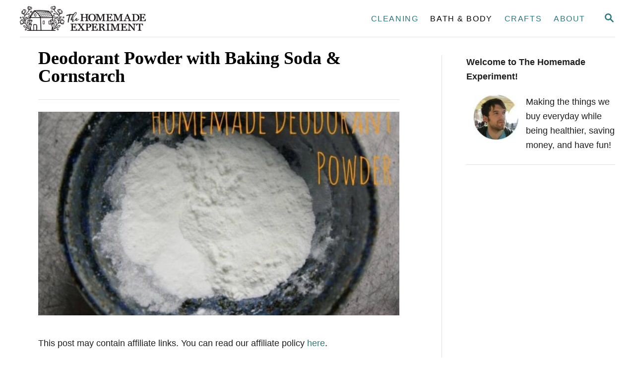

--- FILE ---
content_type: text/html; charset=UTF-8
request_url: https://thehomemadeexperiment.com/homemade-deodorant-powder/
body_size: 20876
content:
<!DOCTYPE html><html lang="en-US">
	<head>
				<meta charset="UTF-8">
		<meta name="viewport" content="width=device-width, initial-scale=1.0">
		<meta http-equiv="X-UA-Compatible" content="ie=edge">
		<meta name='robots' content='index, follow, max-image-preview:large, max-snippet:-1, max-video-preview:-1' />
	<style>img:is([sizes="auto" i], [sizes^="auto," i]) { contain-intrinsic-size: 3000px 1500px }</style>
	<link rel='preconnect' href='https://scripts.mediavine.com' >
<link rel='dns-prefetch' href='//scripts.mediavine.com'>
<!-- Hubbub v.2.28.0 https://morehubbub.com/ -->
<meta property="og:locale" content="en_US" />
<meta property="og:type" content="article" />
<meta property="og:title" content="Deodorant Powder with Baking Soda &amp; Cornstarch" />
<meta property="og:description" content="This homemade DIY deodorant powder recipe made with baking soda and cornstarch or arrowroot powder will save you money and keep you dry all day!" />
<meta property="og:url" content="https://thehomemadeexperiment.com/homemade-deodorant-powder/" />
<meta property="og:site_name" content="The Homemade Experiment" />
<meta property="og:updated_time" content="2020-01-14T22:31:47+00:00" />
<meta property="article:published_time" content="2013-03-11T17:10:35+00:00" />
<meta property="article:modified_time" content="2020-01-14T22:31:47+00:00" />
<meta name="twitter:card" content="summary_large_image" />
<meta name="twitter:title" content="Deodorant Powder with Baking Soda &amp; Cornstarch" />
<meta name="twitter:description" content="This homemade DIY deodorant powder recipe made with baking soda and cornstarch or arrowroot powder will save you money and keep you dry all day!" />
<meta class="flipboard-article" content="This homemade DIY deodorant powder recipe made with baking soda and cornstarch or arrowroot powder will save you money and keep you dry all day!" />
<meta property="og:image" content="https://thehomemadeexperiment.com/wp-content/uploads/2013/03/how-to-make-deodorant-powder-5.2-e1373489466601.jpg" />
<meta name="twitter:image" content="https://thehomemadeexperiment.com/wp-content/uploads/2013/03/how-to-make-deodorant-powder-5.2-e1373489466601.jpg" />
<meta property="og:image:width" content="900" />
<meta property="og:image:height" content="599" />
<meta property="article:author" content="lanceshroyer" />
<!-- Hubbub v.2.28.0 https://morehubbub.com/ -->

	<!-- This site is optimized with the Yoast SEO Premium plugin v24.8 (Yoast SEO v26.8) - https://yoast.com/product/yoast-seo-premium-wordpress/ -->
	<title>Deodorant Powder with Baking Soda &amp; Cornstarch</title><link rel="preload" href="https://thehomemadeexperiment.com/wp-content/uploads/2019/11/the-no-color-horizontal-1-e1574025316640.png" as="image" imagesrcset="https://thehomemadeexperiment.com/wp-content/uploads/2019/11/the-no-color-horizontal-1-e1574025316640.png.webp, https://thehomemadeexperiment.com/wp-content/uploads/2019/11/the-no-color-horizontal-1-e1574025316640.png.webp 350w, https://thehomemadeexperiment.com/wp-content/uploads/2019/11/the-no-color-horizontal-1-e1574025316640-285x56.png.webp 285w, https://thehomemadeexperiment.com/wp-content/uploads/2019/11/the-no-color-horizontal-1-e1574025316640-150x30.png.webp 150w, https://thehomemadeexperiment.com/wp-content/uploads/2019/11/the-no-color-horizontal-1-e1574025316640-230x45.png.webp 230w" fetchpriority="high"><link rel="preload" href="https://thehomemadeexperiment.com/wp-content/uploads/2013/03/how-to-make-deodorant-powder-5.2-e1373489466601-728x410.jpg" as="image" imagesrcset="https://thehomemadeexperiment.com/wp-content/uploads/2013/03/how-to-make-deodorant-powder-5.2-e1373489466601-728x410.jpg 728w, https://thehomemadeexperiment.com/wp-content/uploads/2013/03/how-to-make-deodorant-powder-5.2-e1373489466601-320x180.jpg 320w, https://thehomemadeexperiment.com/wp-content/uploads/2013/03/how-to-make-deodorant-powder-5.2-e1373489466601-480x270.jpg 480w, https://thehomemadeexperiment.com/wp-content/uploads/2013/03/how-to-make-deodorant-powder-5.2-e1373489466601-720x405.jpg 720w" imagesizes="(max-width: 760px) calc(100vw - 24px), 720px" fetchpriority="high">
	<meta name="description" content="This homemade DIY deodorant powder recipe made with baking soda and cornstarch or arrowroot powder will save you money and keep you dry all day!" />
	<link rel="canonical" href="https://thehomemadeexperiment.com/homemade-deodorant-powder/" />
	<meta name="author" content="Lance" />
	<script type="application/ld+json" class="yoast-schema-graph">{"@context":"https://schema.org","@graph":[{"@type":"Article","@id":"https://thehomemadeexperiment.com/homemade-deodorant-powder/#article","isPartOf":{"@id":"https://thehomemadeexperiment.com/homemade-deodorant-powder/"},"author":{"name":"Lance","@id":"https://thehomemadeexperiment.com/#/schema/person/fc64c08753ae3be41a1d06c4718839b2"},"headline":"Deodorant Powder with Baking Soda &#038; Cornstarch","datePublished":"2013-03-12T01:10:35+00:00","dateModified":"2020-01-15T06:31:47+00:00","mainEntityOfPage":{"@id":"https://thehomemadeexperiment.com/homemade-deodorant-powder/"},"wordCount":837,"commentCount":31,"publisher":{"@id":"https://thehomemadeexperiment.com/#organization"},"image":{"@id":"https://thehomemadeexperiment.com/homemade-deodorant-powder/#primaryimage"},"thumbnailUrl":"https://thehomemadeexperiment.com/wp-content/uploads/2013/03/how-to-make-deodorant-powder-5.2-e1373489466601.jpg","articleSection":["Bath","Body","Hygiene"],"inLanguage":"en-US","potentialAction":[{"@type":"CommentAction","name":"Comment","target":["https://thehomemadeexperiment.com/homemade-deodorant-powder/#respond"]}]},{"@type":"WebPage","@id":"https://thehomemadeexperiment.com/homemade-deodorant-powder/","url":"https://thehomemadeexperiment.com/homemade-deodorant-powder/","name":"Deodorant Powder with Baking Soda & Cornstarch","isPartOf":{"@id":"https://thehomemadeexperiment.com/#website"},"primaryImageOfPage":{"@id":"https://thehomemadeexperiment.com/homemade-deodorant-powder/#primaryimage"},"image":{"@id":"https://thehomemadeexperiment.com/homemade-deodorant-powder/#primaryimage"},"thumbnailUrl":"https://thehomemadeexperiment.com/wp-content/uploads/2013/03/how-to-make-deodorant-powder-5.2-e1373489466601.jpg","datePublished":"2013-03-12T01:10:35+00:00","dateModified":"2020-01-15T06:31:47+00:00","description":"This homemade DIY deodorant powder recipe made with baking soda and cornstarch or arrowroot powder will save you money and keep you dry all day!","breadcrumb":{"@id":"https://thehomemadeexperiment.com/homemade-deodorant-powder/#breadcrumb"},"inLanguage":"en-US","potentialAction":[{"@type":"ReadAction","target":["https://thehomemadeexperiment.com/homemade-deodorant-powder/"]}]},{"@type":"ImageObject","inLanguage":"en-US","@id":"https://thehomemadeexperiment.com/homemade-deodorant-powder/#primaryimage","url":"https://thehomemadeexperiment.com/wp-content/uploads/2013/03/how-to-make-deodorant-powder-5.2-e1373489466601.jpg","contentUrl":"https://thehomemadeexperiment.com/wp-content/uploads/2013/03/how-to-make-deodorant-powder-5.2-e1373489466601.jpg","width":900,"height":599,"caption":"how to make deodorant powder"},{"@type":"BreadcrumbList","@id":"https://thehomemadeexperiment.com/homemade-deodorant-powder/#breadcrumb","itemListElement":[{"@type":"ListItem","position":1,"name":"Home","item":"https://thehomemadeexperiment.com/"},{"@type":"ListItem","position":2,"name":"Hygiene","item":"https://thehomemadeexperiment.com/hygiene/"},{"@type":"ListItem","position":3,"name":"Bath","item":"https://thehomemadeexperiment.com/hygiene/bath/"},{"@type":"ListItem","position":4,"name":"Deodorant Powder with Baking Soda &#038; Cornstarch"}]},{"@type":"WebSite","@id":"https://thehomemadeexperiment.com/#website","url":"https://thehomemadeexperiment.com/","name":"The Homemade Experiment","description":"","publisher":{"@id":"https://thehomemadeexperiment.com/#organization"},"potentialAction":[{"@type":"SearchAction","target":{"@type":"EntryPoint","urlTemplate":"https://thehomemadeexperiment.com/?s={search_term_string}"},"query-input":{"@type":"PropertyValueSpecification","valueRequired":true,"valueName":"search_term_string"}}],"inLanguage":"en-US"},{"@type":"Organization","@id":"https://thehomemadeexperiment.com/#organization","name":"The Homemade Experiment","url":"https://thehomemadeexperiment.com/","logo":{"@type":"ImageObject","inLanguage":"en-US","@id":"https://thehomemadeexperiment.com/#/schema/logo/image/","url":"https://thehomemadeexperiment.com/wp-content/uploads/2019/11/the-no-color-horizontal-1-e1574025316640.png","contentUrl":"https://thehomemadeexperiment.com/wp-content/uploads/2019/11/the-no-color-horizontal-1-e1574025316640.png","width":350,"height":69,"caption":"The Homemade Experiment"},"image":{"@id":"https://thehomemadeexperiment.com/#/schema/logo/image/"},"sameAs":["https://www.facebook.com/TheHomemadeExperiment","https://x.com/HomemadeExperim","https://instagram.com/thehomemadeexperiment","https://www.pinterest.com/homemadeexp/"]},{"@type":"Person","@id":"https://thehomemadeexperiment.com/#/schema/person/fc64c08753ae3be41a1d06c4718839b2","name":"Lance","sameAs":["https://thehomemadeexperiment.com","lanceshroyer","http://lanceshroyer"],"url":"https://thehomemadeexperiment.com/author/lanceshroyer/"}]}</script>
	<!-- / Yoast SEO Premium plugin. -->


<link rel='dns-prefetch' href='//scripts.mediavine.com' />
<link rel='dns-prefetch' href='//www.googletagmanager.com' />
<link rel="alternate" type="application/rss+xml" title="The Homemade Experiment &raquo; Feed" href="https://thehomemadeexperiment.com/feed/" />
<link rel="alternate" type="application/rss+xml" title="The Homemade Experiment &raquo; Comments Feed" href="https://thehomemadeexperiment.com/comments/feed/" />
<link rel="alternate" type="application/rss+xml" title="The Homemade Experiment &raquo; Deodorant Powder with Baking Soda &#038; Cornstarch Comments Feed" href="https://thehomemadeexperiment.com/homemade-deodorant-powder/feed/" />
<style type="text/css" id="mv-trellis-custom-css">:root{--mv-trellis-color-link:var(--mv-trellis-color-primary);--mv-trellis-color-link-hover:var(--mv-trellis-color-secondary);--mv-trellis-font-body:"Franklin Gothic Medium","Franklin Gothic","ITC Franklin Gothic",Arial,sans-serif;--mv-trellis-font-heading:Baskerville,"Baskerville Old Face","Hoefler Text",Garamond,"Times New Roman",serif;--mv-trellis-font-size-ex-sm:0.750375rem;--mv-trellis-font-size-sm:0.984375rem;--mv-trellis-font-size:1.125rem;--mv-trellis-font-size-lg:1.265625rem;--mv-trellis-color-primary:#29797d;--mv-trellis-color-secondary:#000000;--mv-trellis-max-logo-size:50px;--mv-trellis-gutter-small:6px;--mv-trellis-gutter:12px;--mv-trellis-gutter-double:24px;--mv-trellis-gutter-large:24px;--mv-trellis-h1-font-color:#000000;--mv-trellis-h1-font-size:2.25rem;--mv-trellis-heading-font-color:#000000;--mv-trellis-h2-font-size:1.6875rem;--mv-trellis-h3-font-size:1.5075rem;--mv-trellis-h4-font-size:1.4175rem;--mv-trellis-h5-font-size:1.26rem;--mv-trellis-h6-font-size:1.125rem;}</style><link rel='stylesheet' id='wp-block-library-css' href='https://thehomemadeexperiment.com/wp-includes/css/dist/block-library/style.min.css?ver=6.7.4' type='text/css' media='all' />
<style id='social-pug-action-button-style-inline-css' type='text/css'>
.dpsp-action-buttons{align-items:stretch!important;display:flex;flex-wrap:wrap;gap:var(--wp--style--block-gap,.5em)}.dpsp-action-button__link{align-items:center;display:inline-flex!important;flex-wrap:wrap;gap:.5em;justify-content:center;text-decoration:none}.dpsp-action-button{margin-block-start:0!important}.dpsp-action-button__icon svg{height:100%;width:100%;fill:currentColor;display:block;overflow:visible}.dpsp-action-button__icon{align-items:center;display:inline-flex!important;flex-shrink:0;flex:0 0 auto;height:32px;justify-content:center;line-height:1;transform:scale(75%);vertical-align:middle;width:32px}.dpsp-action-button__label{word-break:normal!important}.dpsp-action-button.is-style-outline .wp-block-button__link{background:#0000 none;border:1px solid;color:currentColor;padding:calc(1rem - 1px) calc(2.25rem - 1px)}.dpsp-action-button.wp-block-button__width-33{width:calc(33.33333% - var(--wp--style--block-gap, .5em)*2/3)}.dpsp-action-button.wp-block-button__width-66{width:calc(66% - var(--wp--style--block-gap, .5em)*.5)}.dpsp-action-button.wp-block-button__width-100,.dpsp-action-button.wp-block-button__width-100 a{width:100%!important}@media screen and (max-width:480px){.dpsp-action-button.wp-block-button__mobile-width-25{flex-basis:auto!important;width:calc(25% - var(--wp--style--block-gap, .5em)*2/4)!important}.dpsp-action-button.wp-block-button__mobile-width-33{flex-basis:auto!important;width:calc(33.33333% - var(--wp--style--block-gap, .5em)*2/3)!important}.dpsp-action-button.wp-block-button__mobile-width-50{flex-basis:auto!important;width:calc(50% - var(--wp--style--block-gap, .5em)*2/2)!important}.dpsp-action-button.wp-block-button__mobile-width-66{flex-basis:auto!important;width:calc(66% - var(--wp--style--block-gap, .5em)*.5)!important}.dpsp-action-button.wp-block-button__mobile-width-75{flex-basis:auto!important;width:calc(75% - var(--wp--style--block-gap, .5em)*.5)!important}:not(.block-editor__container *) .dpsp-action-button.wp-block-button__mobile-width-100{width:100%!important}}.feast-plugin .entry-content .dpsp-action-button__link.has-background{margin:0!important;padding:calc(.667em + 2px) calc(1.333em + 2px)!important}.wp-theme-kadence .content-wrap .entry-content .dpsp-action-button__link.has-background{padding:.4em 1em!important}

</style>
<style id='classic-theme-styles-inline-css' type='text/css'>
/*! This file is auto-generated */
.wp-block-button__link{color:#fff;background-color:#32373c;border-radius:9999px;box-shadow:none;text-decoration:none;padding:calc(.667em + 2px) calc(1.333em + 2px);font-size:1.125em}.wp-block-file__button{background:#32373c;color:#fff;text-decoration:none}
</style>
<style id='global-styles-inline-css' type='text/css'>
:root{--wp--preset--aspect-ratio--square: 1;--wp--preset--aspect-ratio--4-3: 4/3;--wp--preset--aspect-ratio--3-4: 3/4;--wp--preset--aspect-ratio--3-2: 3/2;--wp--preset--aspect-ratio--2-3: 2/3;--wp--preset--aspect-ratio--16-9: 16/9;--wp--preset--aspect-ratio--9-16: 9/16;--wp--preset--color--black: #000000;--wp--preset--color--cyan-bluish-gray: #abb8c3;--wp--preset--color--white: #ffffff;--wp--preset--color--pale-pink: #f78da7;--wp--preset--color--vivid-red: #cf2e2e;--wp--preset--color--luminous-vivid-orange: #ff6900;--wp--preset--color--luminous-vivid-amber: #fcb900;--wp--preset--color--light-green-cyan: #7bdcb5;--wp--preset--color--vivid-green-cyan: #00d084;--wp--preset--color--pale-cyan-blue: #8ed1fc;--wp--preset--color--vivid-cyan-blue: #0693e3;--wp--preset--color--vivid-purple: #9b51e0;--wp--preset--gradient--vivid-cyan-blue-to-vivid-purple: linear-gradient(135deg,rgba(6,147,227,1) 0%,rgb(155,81,224) 100%);--wp--preset--gradient--light-green-cyan-to-vivid-green-cyan: linear-gradient(135deg,rgb(122,220,180) 0%,rgb(0,208,130) 100%);--wp--preset--gradient--luminous-vivid-amber-to-luminous-vivid-orange: linear-gradient(135deg,rgba(252,185,0,1) 0%,rgba(255,105,0,1) 100%);--wp--preset--gradient--luminous-vivid-orange-to-vivid-red: linear-gradient(135deg,rgba(255,105,0,1) 0%,rgb(207,46,46) 100%);--wp--preset--gradient--very-light-gray-to-cyan-bluish-gray: linear-gradient(135deg,rgb(238,238,238) 0%,rgb(169,184,195) 100%);--wp--preset--gradient--cool-to-warm-spectrum: linear-gradient(135deg,rgb(74,234,220) 0%,rgb(151,120,209) 20%,rgb(207,42,186) 40%,rgb(238,44,130) 60%,rgb(251,105,98) 80%,rgb(254,248,76) 100%);--wp--preset--gradient--blush-light-purple: linear-gradient(135deg,rgb(255,206,236) 0%,rgb(152,150,240) 100%);--wp--preset--gradient--blush-bordeaux: linear-gradient(135deg,rgb(254,205,165) 0%,rgb(254,45,45) 50%,rgb(107,0,62) 100%);--wp--preset--gradient--luminous-dusk: linear-gradient(135deg,rgb(255,203,112) 0%,rgb(199,81,192) 50%,rgb(65,88,208) 100%);--wp--preset--gradient--pale-ocean: linear-gradient(135deg,rgb(255,245,203) 0%,rgb(182,227,212) 50%,rgb(51,167,181) 100%);--wp--preset--gradient--electric-grass: linear-gradient(135deg,rgb(202,248,128) 0%,rgb(113,206,126) 100%);--wp--preset--gradient--midnight: linear-gradient(135deg,rgb(2,3,129) 0%,rgb(40,116,252) 100%);--wp--preset--font-size--small: 13px;--wp--preset--font-size--medium: 20px;--wp--preset--font-size--large: 36px;--wp--preset--font-size--x-large: 42px;--wp--preset--spacing--20: 0.44rem;--wp--preset--spacing--30: 0.67rem;--wp--preset--spacing--40: 1rem;--wp--preset--spacing--50: 1.5rem;--wp--preset--spacing--60: 2.25rem;--wp--preset--spacing--70: 3.38rem;--wp--preset--spacing--80: 5.06rem;--wp--preset--shadow--natural: 6px 6px 9px rgba(0, 0, 0, 0.2);--wp--preset--shadow--deep: 12px 12px 50px rgba(0, 0, 0, 0.4);--wp--preset--shadow--sharp: 6px 6px 0px rgba(0, 0, 0, 0.2);--wp--preset--shadow--outlined: 6px 6px 0px -3px rgba(255, 255, 255, 1), 6px 6px rgba(0, 0, 0, 1);--wp--preset--shadow--crisp: 6px 6px 0px rgba(0, 0, 0, 1);}:where(.is-layout-flex){gap: 0.5em;}:where(.is-layout-grid){gap: 0.5em;}body .is-layout-flex{display: flex;}.is-layout-flex{flex-wrap: wrap;align-items: center;}.is-layout-flex > :is(*, div){margin: 0;}body .is-layout-grid{display: grid;}.is-layout-grid > :is(*, div){margin: 0;}:where(.wp-block-columns.is-layout-flex){gap: 2em;}:where(.wp-block-columns.is-layout-grid){gap: 2em;}:where(.wp-block-post-template.is-layout-flex){gap: 1.25em;}:where(.wp-block-post-template.is-layout-grid){gap: 1.25em;}.has-black-color{color: var(--wp--preset--color--black) !important;}.has-cyan-bluish-gray-color{color: var(--wp--preset--color--cyan-bluish-gray) !important;}.has-white-color{color: var(--wp--preset--color--white) !important;}.has-pale-pink-color{color: var(--wp--preset--color--pale-pink) !important;}.has-vivid-red-color{color: var(--wp--preset--color--vivid-red) !important;}.has-luminous-vivid-orange-color{color: var(--wp--preset--color--luminous-vivid-orange) !important;}.has-luminous-vivid-amber-color{color: var(--wp--preset--color--luminous-vivid-amber) !important;}.has-light-green-cyan-color{color: var(--wp--preset--color--light-green-cyan) !important;}.has-vivid-green-cyan-color{color: var(--wp--preset--color--vivid-green-cyan) !important;}.has-pale-cyan-blue-color{color: var(--wp--preset--color--pale-cyan-blue) !important;}.has-vivid-cyan-blue-color{color: var(--wp--preset--color--vivid-cyan-blue) !important;}.has-vivid-purple-color{color: var(--wp--preset--color--vivid-purple) !important;}.has-black-background-color{background-color: var(--wp--preset--color--black) !important;}.has-cyan-bluish-gray-background-color{background-color: var(--wp--preset--color--cyan-bluish-gray) !important;}.has-white-background-color{background-color: var(--wp--preset--color--white) !important;}.has-pale-pink-background-color{background-color: var(--wp--preset--color--pale-pink) !important;}.has-vivid-red-background-color{background-color: var(--wp--preset--color--vivid-red) !important;}.has-luminous-vivid-orange-background-color{background-color: var(--wp--preset--color--luminous-vivid-orange) !important;}.has-luminous-vivid-amber-background-color{background-color: var(--wp--preset--color--luminous-vivid-amber) !important;}.has-light-green-cyan-background-color{background-color: var(--wp--preset--color--light-green-cyan) !important;}.has-vivid-green-cyan-background-color{background-color: var(--wp--preset--color--vivid-green-cyan) !important;}.has-pale-cyan-blue-background-color{background-color: var(--wp--preset--color--pale-cyan-blue) !important;}.has-vivid-cyan-blue-background-color{background-color: var(--wp--preset--color--vivid-cyan-blue) !important;}.has-vivid-purple-background-color{background-color: var(--wp--preset--color--vivid-purple) !important;}.has-black-border-color{border-color: var(--wp--preset--color--black) !important;}.has-cyan-bluish-gray-border-color{border-color: var(--wp--preset--color--cyan-bluish-gray) !important;}.has-white-border-color{border-color: var(--wp--preset--color--white) !important;}.has-pale-pink-border-color{border-color: var(--wp--preset--color--pale-pink) !important;}.has-vivid-red-border-color{border-color: var(--wp--preset--color--vivid-red) !important;}.has-luminous-vivid-orange-border-color{border-color: var(--wp--preset--color--luminous-vivid-orange) !important;}.has-luminous-vivid-amber-border-color{border-color: var(--wp--preset--color--luminous-vivid-amber) !important;}.has-light-green-cyan-border-color{border-color: var(--wp--preset--color--light-green-cyan) !important;}.has-vivid-green-cyan-border-color{border-color: var(--wp--preset--color--vivid-green-cyan) !important;}.has-pale-cyan-blue-border-color{border-color: var(--wp--preset--color--pale-cyan-blue) !important;}.has-vivid-cyan-blue-border-color{border-color: var(--wp--preset--color--vivid-cyan-blue) !important;}.has-vivid-purple-border-color{border-color: var(--wp--preset--color--vivid-purple) !important;}.has-vivid-cyan-blue-to-vivid-purple-gradient-background{background: var(--wp--preset--gradient--vivid-cyan-blue-to-vivid-purple) !important;}.has-light-green-cyan-to-vivid-green-cyan-gradient-background{background: var(--wp--preset--gradient--light-green-cyan-to-vivid-green-cyan) !important;}.has-luminous-vivid-amber-to-luminous-vivid-orange-gradient-background{background: var(--wp--preset--gradient--luminous-vivid-amber-to-luminous-vivid-orange) !important;}.has-luminous-vivid-orange-to-vivid-red-gradient-background{background: var(--wp--preset--gradient--luminous-vivid-orange-to-vivid-red) !important;}.has-very-light-gray-to-cyan-bluish-gray-gradient-background{background: var(--wp--preset--gradient--very-light-gray-to-cyan-bluish-gray) !important;}.has-cool-to-warm-spectrum-gradient-background{background: var(--wp--preset--gradient--cool-to-warm-spectrum) !important;}.has-blush-light-purple-gradient-background{background: var(--wp--preset--gradient--blush-light-purple) !important;}.has-blush-bordeaux-gradient-background{background: var(--wp--preset--gradient--blush-bordeaux) !important;}.has-luminous-dusk-gradient-background{background: var(--wp--preset--gradient--luminous-dusk) !important;}.has-pale-ocean-gradient-background{background: var(--wp--preset--gradient--pale-ocean) !important;}.has-electric-grass-gradient-background{background: var(--wp--preset--gradient--electric-grass) !important;}.has-midnight-gradient-background{background: var(--wp--preset--gradient--midnight) !important;}.has-small-font-size{font-size: var(--wp--preset--font-size--small) !important;}.has-medium-font-size{font-size: var(--wp--preset--font-size--medium) !important;}.has-large-font-size{font-size: var(--wp--preset--font-size--large) !important;}.has-x-large-font-size{font-size: var(--wp--preset--font-size--x-large) !important;}
:where(.wp-block-post-template.is-layout-flex){gap: 1.25em;}:where(.wp-block-post-template.is-layout-grid){gap: 1.25em;}
:where(.wp-block-columns.is-layout-flex){gap: 2em;}:where(.wp-block-columns.is-layout-grid){gap: 2em;}
:root :where(.wp-block-pullquote){font-size: 1.5em;line-height: 1.6;}
</style>
<link rel='stylesheet' id='dpsp-frontend-style-pro-css' href='https://thehomemadeexperiment.com/wp-content/plugins/social-pug/assets/dist/style-frontend-pro.css?ver=2.28.0' type='text/css' media='all' />
<style id='dpsp-frontend-style-pro-inline-css' type='text/css'>

				@media screen and ( max-width : 720px ) {
					.dpsp-content-wrapper.dpsp-hide-on-mobile,
					.dpsp-share-text.dpsp-hide-on-mobile {
						display: none;
					}
					.dpsp-has-spacing .dpsp-networks-btns-wrapper li {
						margin:0 2% 10px 0;
					}
					.dpsp-network-btn.dpsp-has-label:not(.dpsp-has-count) {
						max-height: 40px;
						padding: 0;
						justify-content: center;
					}
					.dpsp-content-wrapper.dpsp-size-small .dpsp-network-btn.dpsp-has-label:not(.dpsp-has-count){
						max-height: 32px;
					}
					.dpsp-content-wrapper.dpsp-size-large .dpsp-network-btn.dpsp-has-label:not(.dpsp-has-count){
						max-height: 46px;
					}
				}
			
@media only screen and (max-width:600px) {.hide-featured-image-on-mobile #content .article-featured-img img{display: none;}}
</style>
<link rel='stylesheet' id='mv-trellis-bamboo-css' href='https://thehomemadeexperiment.com/wp-content/themes/bamboo-trellis/assets/dist/css/main.1.0.0.css?ver=1.0.0' type='text/css' media='all' />
				<script id="mv-trellis-localModel" data-cfasync="false">
					window.$adManagementConfig = window.$adManagementConfig || {};
					window.$adManagementConfig.web = window.$adManagementConfig.web || {};
					window.$adManagementConfig.web.localModel = {"optimize_mobile_pagespeed":true,"optimize_desktop_pagespeed":true,"content_selector":"body:not(.page) .mvt-content","footer_selector":"footer.footer","content_selector_mobile":"body:not(.page) .mvt-content","comments_selector":"","sidebar_atf_selector":".sidebar-primary .widget-container:nth-last-child(3)","sidebar_atf_position":"afterend","sidebar_btf_selector":".mv-sticky-slot","sidebar_btf_position":"beforeend","content_stop_selector":"","sidebar_btf_stop_selector":"footer.footer","custom_css":"","ad_box":true,"sidebar_minimum_width":"1190","native_html_templates":{"feed":"<aside class=\"mv-trellis-native-ad-feed\"><div class=\"native-ad-image\" style=\"min-height:180px;min-width:320px;\"><div style=\"display: none;\" data-native-size=\"[300, 250]\" data-native-type=\"video\"><\/div><div style=\"width:320px;height:180px;\" data-native-size=\"[320,180]\" data-native-type=\"image\"><\/div><\/div><div class=\"native-content\"><img class=\"native-icon\" data-native-type=\"icon\" style=\"max-height: 50px; width: auto;\"><h2 data-native-len=\"80\" data-native-d-len=\"120\" data-native-type=\"title\"><\/h2><div data-native-len=\"140\" data-native-d-len=\"340\" data-native-type=\"body\"><\/div><div class=\"cta-container\"><div data-native-type=\"sponsoredBy\"><\/div><a rel=\"nonopener sponsor\" data-native-type=\"clickUrl\" class=\"button article-read-more\"><span data-native-type=\"cta\"><\/span><\/a><\/div><\/div><\/aside>","content":"<aside class=\"mv-trellis-native-ad-content\"><div class=\"native-ad-image\"><div style=\"display: none;\" data-native-size=\"[300, 250]\" data-native-type=\"video\"><\/div><div data-native-size=\"[300,300]\" data-native-type=\"image\"><\/div><\/div><div class=\"native-content\"><img class=\"native-icon\" data-native-type=\"icon\" style=\"max-height: 50px; width: auto;\"><h2 data-native-len=\"80\" data-native-d-len=\"120\" data-native-type=\"title\"><\/h2><div data-native-len=\"140\" data-native-d-len=\"340\" data-native-type=\"body\"><\/div><div class=\"cta-container\"><div data-native-type=\"sponsoredBy\"><\/div><a data-native-type=\"clickUrl\" class=\"button article-read-more\"><span data-native-type=\"cta\"><\/span><\/a><\/div><\/div><\/aside>","sidebar":"<aside class=\"mv-trellis-native-ad-sidebar\"><div class=\"native-ad-image\"><div style=\"display: none;\" data-native-size=\"[300, 250]\" data-native-type=\"video\"><\/div><div data-native-size=\"[300,300]\" data-native-type=\"image\"><\/div><\/div><img class=\"native-icon\" data-native-type=\"icon\" style=\"max-height: 50px; width: auto;\"><h3 data-native-len=\"80\"><a rel=\"nonopener sponsor\" data-native-type=\"title\"><\/a><\/h3><div data-native-len=\"140\" data-native-d-len=\"340\" data-native-type=\"body\"><\/div><div data-native-type=\"sponsoredBy\"><\/div><a data-native-type=\"clickUrl\" class=\"button article-read-more\"><span data-native-type=\"cta\"><\/span><\/a><\/aside>","sticky_sidebar":"<aside class=\"mv-trellis-native-ad-sticky-sidebar\"><div class=\"native-ad-image\"><div style=\"display: none;\" data-native-size=\"[300, 250]\" data-native-type=\"video\"><\/div><div data-native-size=\"[300,300]\" data-native-type=\"image\"><\/div><\/div><img class=\"native-icon\" data-native-type=\"icon\" style=\"max-height: 50px; width: auto;\"><h3 data-native-len=\"80\" data-native-type=\"title\"><\/h3><div data-native-len=\"140\" data-native-d-len=\"340\" data-native-type=\"body\"><\/div><div data-native-type=\"sponsoredBy\"><\/div><a data-native-type=\"clickUrl\" class=\"button article-read-more\"><span data-native-type=\"cta\"><\/span><\/a><\/aside>","adhesion":"<aside class=\"mv-trellis-native-ad-adhesion\"><div data-native-size=\"[100,100]\" data-native-type=\"image\"><\/div><div class=\"native-content\"><img class=\"native-icon\" data-native-type=\"icon\" style=\"max-height: 50px; width: auto;\"><div data-native-type=\"sponsoredBy\"><\/div><h6 data-native-len=\"80\" data-native-d-len=\"120\" data-native-type=\"title\"><\/h6><\/div><div class=\"cta-container\"><a class=\"button article-read-more\" data-native-type=\"clickUrl\"><span data-native-type=\"cta\"><\/span><\/a><\/div><\/aside>"}};
				</script>
			<script type="text/javascript" async="async" fetchpriority="high" data-noptimize="1" data-cfasync="false" src="https://scripts.mediavine.com/tags/the-homemade-experiment.js?ver=6.7.4" id="mv-script-wrapper-js"></script>
<script type="text/javascript" id="ga/js-js" class="mv-trellis-script" src="https://www.googletagmanager.com/gtag/js?id=G-X9LPXQP3GZ" defer data-noptimize data-handle="ga/js"></script>
<script type="text/javascript" id="mv-trellis-images/intersection-observer-js" class="mv-trellis-script" src="https://thehomemadeexperiment.com/wp-content/plugins/mediavine-trellis-images/assets/dist/IO.0.7.1.js?ver=0.7.1" defer data-noptimize data-handle="mv-trellis-images/intersection-observer"></script>
<script type="text/javascript" id="mv-trellis-images/webp-check-js" class="mv-trellis-script" src="https://thehomemadeexperiment.com/wp-content/mvt-js/1/6a76c27036f54bb48ed9bc3294c5d172.min.js" defer data-noptimize data-handle="mv-trellis-images/webp-check"></script>
<link rel="https://api.w.org/" href="https://thehomemadeexperiment.com/wp-json/" /><link rel="alternate" title="JSON" type="application/json" href="https://thehomemadeexperiment.com/wp-json/wp/v2/posts/771" /><link rel="EditURI" type="application/rsd+xml" title="RSD" href="https://thehomemadeexperiment.com/xmlrpc.php?rsd" />
<link rel='shortlink' href='https://thehomemadeexperiment.com/?p=771' />
		<style>
			:root {
				--mv-create-radius: 0;
			}
		</style>
	<meta name="hubbub-info" description="Hubbub Pro 2.28.0"><style type="text/css" id="mv-trellis-native-ads-css">:root{--mv-trellis-color-native-ad-background: var(--mv-trellis-color-background-accent,#fafafa);}[class*="mv-trellis-native-ad"]{display:flex;flex-direction:column;text-align:center;align-items:center;padding:10px;margin:15px 0;border-top:1px solid #eee;border-bottom:1px solid #eee;background-color:var(--mv-trellis-color-native-ad-background,#fafafa)}[class*="mv-trellis-native-ad"] [data-native-type="image"]{background-repeat:no-repeat;background-size:cover;background-position:center center;}[class*="mv-trellis-native-ad"] [data-native-type="sponsoredBy"]{font-size:0.875rem;text-decoration:none;transition:color .3s ease-in-out,background-color .3s ease-in-out;}[class*="mv-trellis-native-ad"] [data-native-type="title"]{line-height:1;margin:10px 0;max-width:100%;text-decoration:none;transition:color .3s ease-in-out,background-color .3s ease-in-out;}[class*="mv-trellis-native-ad"] [data-native-type="title"],[class*="mv-trellis-native-ad"] [data-native-type="sponsoredBy"]{color:var(--mv-trellis-color-link)}[class*="mv-trellis-native-ad"] [data-native-type="title"]:hover,[class*="mv-trellis-native-ad"] [data-native-type="sponsoredBy"]:hover{color:var(--mv-trellis-color-link-hover)}[class*="mv-trellis-native-ad"] [data-native-type="body"]{max-width:100%;}[class*="mv-trellis-native-ad"] .article-read-more{display:inline-block;font-size:0.875rem;line-height:1.25;margin-left:0px;margin-top:10px;padding:10px 20px;text-align:right;text-decoration:none;text-transform:uppercase;}@media only screen and (min-width:600px){.mv-trellis-native-ad-feed,.mv-trellis-native-ad-content{flex-direction:row;padding:0;text-align:left;}.mv-trellis-native-ad-feed .native-content,.mv-trellis-native-ad-content{padding:10px}}.mv-trellis-native-ad-feed [data-native-type="image"]{max-width:100%;height:auto;}.mv-trellis-native-ad-feed .cta-container,.mv-trellis-native-ad-content .cta-container{display:flex;flex-direction:column;align-items:center;}@media only screen and (min-width:600px){.mv-trellis-native-ad-feed .cta-container,.mv-trellis-native-ad-content .cta-container{flex-direction:row;align-items: flex-end;justify-content:space-between;}}@media only screen and (min-width:600px){.mv-trellis-native-ad-content{padding:0;}.mv-trellis-native-ad-content .native-content{max-width:calc(100% - 300px);padding:15px;}}.mv-trellis-native-ad-content [data-native-type="image"]{height:300px;max-width:100%;width:300px;}.mv-trellis-native-ad-sticky-sidebar,.mv-trellis-native-ad-sidebar{font-size:var(--mv-trellis-font-size-sm,0.875rem);margin:20px 0;max-width:300px;padding:0 0 var(--mv-trellis-gutter,20px);}.mv-trellis-native-ad-sticky-sidebar [data-native-type="image"],.mv-trellis-native-ad-sticky-sidebar [data-native-type="image"]{height:300px;margin:0 auto;max-width:100%;width:300px;}.mv-trellis-native-ad-sticky-sidebar [data-native-type="body"]{padding:0 var(--mv-trellis-gutter,20px);}.mv-trellis-native-ad-sticky-sidebar [data-native-type="sponsoredBy"],.mv-trellis-native-ad-sticky-sidebar [data-native-type="sponsoredBy"]{display:inline-block}.mv-trellis-native-ad-sticky-sidebar h3,.mv-trellis-native-ad-sidebar h3 [data-native-type="title"]{margin:15px auto;width:300px;}.mv-trellis-native-ad-adhesion{background-color:transparent;flex-direction:row;height:90px;margin:0;padding:0 20px;}.mv-trellis-native-ad-adhesion [data-native-type="image"]{height:120px;margin:0 auto;max-width:100%;transform:translateY(-20px);width:120px;}.mv-trellis-native-ad-adhesion [data-native-type="sponsoredBy"],.mv-trellis-native-ad-adhesion  .article-read-more{font-size:0.75rem;}.mv-trellis-native-ad-adhesion [data-native-type="title"]{font-size:1rem;}.mv-trellis-native-ad-adhesion .native-content{display:flex;flex-direction:column;justify-content:center;padding:0 10px;text-align:left;}.mv-trellis-native-ad-adhesion .cta-container{display:flex;align-items:center;}</style>			<meta name="theme-color" content="#243746"/>
			<link rel="manifest" href="https://thehomemadeexperiment.com/manifest">
		<link rel="icon" href="https://thehomemadeexperiment.com/wp-content/uploads/2024/03/favicon-256x256-1-150x150.png" sizes="32x32" />
<link rel="icon" href="https://thehomemadeexperiment.com/wp-content/uploads/2024/03/favicon-256x256-1.png" sizes="192x192" />
<link rel="apple-touch-icon" href="https://thehomemadeexperiment.com/wp-content/uploads/2024/03/favicon-256x256-1.png" />
<meta name="msapplication-TileImage" content="https://thehomemadeexperiment.com/wp-content/uploads/2024/03/favicon-256x256-1.png" />
<noscript><style>.perfmatters-lazy[data-src]{display:none !important;}</style></noscript>			</head>
	<body class="post-template-default single single-post postid-771 single-format-standard wp-custom-logo mvt-no-js bamboo bamboo-trellis">
				<a href="#content" class="screen-reader-text">Skip to Content</a>

		<div class="before-content">
						<header class="header">
	<div class="wrapper wrapper-header">
				<div class="header-container">
			<button class="search-toggle">
	<span class="screen-reader-text">Search</span>
	<svg version="1.1" xmlns="http://www.w3.org/2000/svg" height="24" width="24" viewBox="0 0 12 12" class="magnifying-glass">
		<title>Magnifying Glass</title>
		<path d="M10.37 9.474L7.994 7.1l-.17-.1a3.45 3.45 0 0 0 .644-2.01A3.478 3.478 0 1 0 4.99 8.47c.75 0 1.442-.24 2.01-.648l.098.17 2.375 2.373c.19.188.543.142.79-.105s.293-.6.104-.79zm-5.38-2.27a2.21 2.21 0 1 1 2.21-2.21A2.21 2.21 0 0 1 4.99 7.21z"></path>
	</svg>
</button>
<div id="search-container">
	<form role="search" method="get" class="searchform" action="https://thehomemadeexperiment.com/">
	<label>
		<span class="screen-reader-text">Search for:</span>
		<input type="search" class="search-field"
			placeholder="Enter search keywords"
			value="" name="s"
			title="Search for:" />
	</label>
	<input type="submit" class="search-submit" value="Search" />
</form>
	<button class="search-close">
		<span class="screen-reader-text">Close Search</span>
		&times;
	</button>
</div>
			<a href="https://thehomemadeexperiment.com/" title="The Homemade Experiment" class="header-logo"><picture data-perfmatters-preload><source srcset="https://thehomemadeexperiment.com/wp-content/uploads/2019/11/the-no-color-horizontal-1-e1574025316640.png.webp, https://thehomemadeexperiment.com/wp-content/uploads/2019/11/the-no-color-horizontal-1-e1574025316640.png.webp 350w, https://thehomemadeexperiment.com/wp-content/uploads/2019/11/the-no-color-horizontal-1-e1574025316640-285x56.png.webp 285w, https://thehomemadeexperiment.com/wp-content/uploads/2019/11/the-no-color-horizontal-1-e1574025316640-150x30.png.webp 150w, https://thehomemadeexperiment.com/wp-content/uploads/2019/11/the-no-color-horizontal-1-e1574025316640-230x45.png.webp 230w" type="image/webp"><img data-perfmatters-preload src="https://thehomemadeexperiment.com/wp-content/uploads/2019/11/the-no-color-horizontal-1-e1574025316640.png" srcset="https://thehomemadeexperiment.com/wp-content/uploads/2019/11/the-no-color-horizontal-1-e1574025316640.png 350w, https://thehomemadeexperiment.com/wp-content/uploads/2019/11/the-no-color-horizontal-1-e1574025316640-285x56.png 285w, https://thehomemadeexperiment.com/wp-content/uploads/2019/11/the-no-color-horizontal-1-e1574025316640-150x30.png 150w, https://thehomemadeexperiment.com/wp-content/uploads/2019/11/the-no-color-horizontal-1-e1574025316640-230x45.png 230w" sizes="(max-width: 350px) 100vw, 350px" class="size-full size-ratio-full wp-image-8579 header-logo-img ggnoads no-lazy" alt="The Homemade Experiment" data-pin-nopin="true" height="69" width="350" fetchpriority="high" /></picture></a>			<div class="nav">
	<div class="wrapper nav-wrapper">
						<button class="nav-toggle" aria-label="Menu"><svg xmlns="http://www.w3.org/2000/svg" viewBox="0 0 32 32" width="32px" height="32px">
	<path d="M4,10h24c1.104,0,2-0.896,2-2s-0.896-2-2-2H4C2.896,6,2,6.896,2,8S2.896,10,4,10z M28,14H4c-1.104,0-2,0.896-2,2  s0.896,2,2,2h24c1.104,0,2-0.896,2-2S29.104,14,28,14z M28,22H4c-1.104,0-2,0.896-2,2s0.896,2,2,2h24c1.104,0,2-0.896,2-2  S29.104,22,28,22z"></path>
</svg>
</button>
				<nav id="primary-nav" class="nav-container nav-closed"><ul id="menu-menu" class="nav-list"><li id="menu-item-325" class="menu-item menu-item-type-taxonomy menu-item-object-category menu-item-has-children menu-item-325"><a href="https://thehomemadeexperiment.com/cleaning/" title="Homemade Cleaning Products"><span>Cleaning</span><span class="toggle-sub-menu">&pr;</span></a>
<ul class="sub-menu">
	<li id="menu-item-3263" class="menu-item menu-item-type-taxonomy menu-item-object-category menu-item-3263"><a href="https://thehomemadeexperiment.com/cleaning/floors/" title="Homemade Floor Cleaners">Floors</a></li>
	<li id="menu-item-2626" class="menu-item menu-item-type-taxonomy menu-item-object-category menu-item-2626"><a href="https://thehomemadeexperiment.com/cleaning/laundry/" title="Homemade Laundry Detergent and Softeners">Laundry</a></li>
	<li id="menu-item-3266" class="menu-item menu-item-type-taxonomy menu-item-object-category menu-item-3266"><a href="https://thehomemadeexperiment.com/cleaning/kitchen/" title="Homemade Kitchen Cleaners">Kitchen</a></li>
	<li id="menu-item-3265" class="menu-item menu-item-type-taxonomy menu-item-object-category menu-item-3265"><a href="https://thehomemadeexperiment.com/cleaning/glass-mirror/" title="Homemade Glass and Mirror Cleaners">Glass &amp; Mirrors</a></li>
	<li id="menu-item-3269" class="menu-item menu-item-type-taxonomy menu-item-object-category menu-item-3269"><a href="https://thehomemadeexperiment.com/household/air-freshener-home/" title="Homemade Air Freshener Recipes">Air Fresheners</a></li>
</ul>
</li>
<li id="menu-item-47" class="menu-item menu-item-type-taxonomy menu-item-object-category current-post-ancestor current-menu-parent current-post-parent menu-item-has-children menu-item-47"><a href="https://thehomemadeexperiment.com/hygiene/" title="Homemade Hygiene Products"><span>Bath &#038; Body</span><span class="toggle-sub-menu">&pr;</span></a>
<ul class="sub-menu">
	<li id="menu-item-3271" class="menu-item menu-item-type-taxonomy menu-item-object-category menu-item-3271"><a href="https://thehomemadeexperiment.com/hygiene/hair/" title="Homemade Shampoo and Hair Care Products">Hair Care</a></li>
	<li id="menu-item-1962" class="menu-item menu-item-type-taxonomy menu-item-object-category current-post-ancestor current-menu-parent current-post-parent menu-item-1962"><a href="https://thehomemadeexperiment.com/hygiene/bath/" title="Homemade Bath and Show Products">Bath</a></li>
	<li id="menu-item-3270" class="menu-item menu-item-type-taxonomy menu-item-object-category current-post-ancestor current-menu-parent current-post-parent menu-item-3270"><a href="https://thehomemadeexperiment.com/hygiene/body/" title="Homemade Skin and Body Products">Body</a></li>
	<li id="menu-item-3272" class="menu-item menu-item-type-taxonomy menu-item-object-category menu-item-3272"><a href="https://thehomemadeexperiment.com/hygiene/mouth/" title="Homemade Toothpastes and Mouthwashes">Mouth</a></li>
</ul>
</li>
<li id="menu-item-1620" class="menu-item menu-item-type-taxonomy menu-item-object-category menu-item-1620"><a href="https://thehomemadeexperiment.com/crafts/" title="DIY and Homemade Crafts"><span>Crafts</span></a></li>
<li id="menu-item-8667" class="menu-item menu-item-type-post_type menu-item-object-page menu-item-has-children menu-item-8667"><a href="https://thehomemadeexperiment.com/about/"><span>About</span><span class="toggle-sub-menu">&pr;</span></a>
<ul class="sub-menu">
	<li id="menu-item-2657" class="menu-item menu-item-type-post_type menu-item-object-page menu-item-2657"><a href="https://thehomemadeexperiment.com/start-here/">Start Here</a></li>
	<li id="menu-item-8668" class="menu-item menu-item-type-post_type menu-item-object-page menu-item-8668"><a href="https://thehomemadeexperiment.com/contact/">Contact</a></li>
</ul>
</li>
</ul></nav>	</div>
</div>
		</div>
			</div>
</header>
					</div>
		
	<!-- Main Content Section -->
	<div class="content">
		<div class="wrapper wrapper-content">
						<main id="content" class="content-container">
				
		<article id="post-771" class="article-post article post-771 post type-post status-publish format-standard has-post-thumbnail hentry category-bath category-body category-hygiene mv-content-wrapper grow-content-body">

			<header class="entry-header header-singular wrapper">
		<h1 class="entry-title article-heading">Deodorant Powder with Baking Soda &#038; Cornstarch</h1>
	</header>
<figure class="post-thumbnail"><img data-perfmatters-preload src="https://thehomemadeexperiment.com/wp-content/uploads/2013/03/how-to-make-deodorant-powder-5.2-e1373489466601-728x410.jpg" srcset="https://thehomemadeexperiment.com/wp-content/uploads/2013/03/how-to-make-deodorant-powder-5.2-e1373489466601-728x410.jpg 728w, https://thehomemadeexperiment.com/wp-content/uploads/2013/03/how-to-make-deodorant-powder-5.2-e1373489466601-320x180.jpg 320w, https://thehomemadeexperiment.com/wp-content/uploads/2013/03/how-to-make-deodorant-powder-5.2-e1373489466601-480x270.jpg 480w, https://thehomemadeexperiment.com/wp-content/uploads/2013/03/how-to-make-deodorant-powder-5.2-e1373489466601-720x405.jpg 720w" sizes="(max-width: 760px) calc(100vw - 24px), 720px" class="size-mv_trellis_16x9_high_res size-ratio-mv_trellis_16x9 wp-image-856 article-featured-img aligncenter" alt="Deodorant Powder with Baking Soda &#038; Cornstarch" height="410" width="728" fetchpriority="high"></figure><aside><div class="content-container-after-post"><p>This post may contain affiliate links. You can read our affiliate policy <a href="https://thehomemadeexperiment.com/privacy-policy/" />here</a>.</p>
</div></aside>
			<div class="entry-content mvt-content">
				<div id="dpsp-content-top" class="dpsp-content-wrapper dpsp-shape-rounded dpsp-size-small dpsp-has-spacing dpsp-has-buttons-count dpsp-show-on-mobile dpsp-button-style-5" style="min-height:32px;position:relative">
	<ul class="dpsp-networks-btns-wrapper dpsp-networks-btns-share dpsp-networks-btns-content dpsp-column-auto " style="padding:0;margin:0;list-style-type:none">
<li class="dpsp-network-list-item dpsp-network-list-item-pinterest" style="float:left">
	<button data-href="https://pinterest.com/pin/create/button/?url=https%3A%2F%2Fthehomemadeexperiment.com%2Fhomemade-deodorant-powder%2F%3Futm_source%3Dpinterest%26utm_medium%3Dsocial%26utm_campaign%3Dgrow&#038;media=&#038;description=Deodorant%20Powder%20with%20Baking%20Soda%20%26%20Cornstarch" class="dpsp-network-btn dpsp-pinterest dpsp-has-count dpsp-first dpsp-has-label dpsp-has-label-mobile" aria-label="Save to Pinterest" title="Save to Pinterest" style="font-size:14px;padding:0rem;max-height:32px">	<span class="dpsp-network-icon "><span class="dpsp-network-icon-inner"><svg xmlns="http://www.w3.org/2000/svg" width="32" height="32" viewBox="0 0 23 32"><path d="M0 10.656q0-1.92 0.672-3.616t1.856-2.976 2.72-2.208 3.296-1.408 3.616-0.448q2.816 0 5.248 1.184t3.936 3.456 1.504 5.12q0 1.728-0.32 3.36t-1.088 3.168-1.792 2.656-2.56 1.856-3.392 0.672q-1.216 0-2.4-0.576t-1.728-1.568q-0.16 0.704-0.48 2.016t-0.448 1.696-0.352 1.28-0.48 1.248-0.544 1.12-0.832 1.408-1.12 1.536l-0.224 0.096-0.16-0.192q-0.288-2.816-0.288-3.36 0-1.632 0.384-3.68t1.184-5.152 0.928-3.616q-0.576-1.152-0.576-3.008 0-1.504 0.928-2.784t2.368-1.312q1.088 0 1.696 0.736t0.608 1.824q0 1.184-0.768 3.392t-0.8 3.36q0 1.12 0.8 1.856t1.952 0.736q0.992 0 1.824-0.448t1.408-1.216 0.992-1.696 0.672-1.952 0.352-1.984 0.128-1.792q0-3.072-1.952-4.8t-5.12-1.728q-3.552 0-5.952 2.304t-2.4 5.856q0 0.8 0.224 1.536t0.48 1.152 0.48 0.832 0.224 0.544q0 0.48-0.256 1.28t-0.672 0.8q-0.032 0-0.288-0.032-0.928-0.288-1.632-0.992t-1.088-1.696-0.576-1.92-0.192-1.92z"></path></svg></span></span>
	<span class="dpsp-network-label dpsp-network-hide-label-mobile">Pin</span><span class="dpsp-network-count">710</span></button></li>

<li class="dpsp-network-list-item dpsp-network-list-item-facebook" style="float:left">
	<a rel="nofollow noopener" href="https://www.facebook.com/sharer/sharer.php?u=https%3A%2F%2Fthehomemadeexperiment.com%2Fhomemade-deodorant-powder%2F%3Futm_source%3Dfacebook%26utm_medium%3Dsocial%26utm_campaign%3Dgrow&#038;t=Deodorant%20Powder%20with%20Baking%20Soda%20%26%20Cornstarch" class="dpsp-network-btn dpsp-facebook dpsp-has-count dpsp-last dpsp-has-label dpsp-has-label-mobile" target="_blank" aria-label="Share on Facebook" title="Share on Facebook" style="font-size:14px;padding:0rem;max-height:32px">	<span class="dpsp-network-icon "><span class="dpsp-network-icon-inner"><svg xmlns="http://www.w3.org/2000/svg" width="32" height="32" viewBox="0 0 18 32"><path d="M17.12 0.224v4.704h-2.784q-1.536 0-2.080 0.64t-0.544 1.92v3.392h5.248l-0.704 5.28h-4.544v13.568h-5.472v-13.568h-4.544v-5.28h4.544v-3.904q0-3.328 1.856-5.152t4.96-1.824q2.624 0 4.064 0.224z"></path></svg></span></span>
	<span class="dpsp-network-label dpsp-network-hide-label-mobile">Share</span><span class="dpsp-network-count">180</span></a></li>
</ul></div>
<style>img#mv-trellis-img-1::before{padding-top:66.666666666667%; }img#mv-trellis-img-1{display:block;}img#mv-trellis-img-2::before{padding-top:66.666666666667%; }img#mv-trellis-img-2{display:block;}img#mv-trellis-img-3::before{padding-top:66.333333333333%; }img#mv-trellis-img-3{display:block;}img#mv-trellis-img-4::before{padding-top:66.666666666667%; }img#mv-trellis-img-4{display:block;}img#mv-trellis-img-5::before{padding-top:56.25%; }img#mv-trellis-img-5{display:block;}img#mv-trellis-img-6::before{padding-top:66.555555555556%; }img#mv-trellis-img-6{display:block;}img#mv-trellis-img-7::before{padding-top:66.555555555556%; }img#mv-trellis-img-7{display:block;}img#mv-trellis-img-8::before{padding-top:66.25%; }img#mv-trellis-img-8{display:block;}img#mv-trellis-img-9::before{padding-top:66.555555555556%; }img#mv-trellis-img-9{display:block;}img#mv-trellis-img-10::before{padding-top:66.555555555556%; }img#mv-trellis-img-10{display:block;}img#mv-trellis-img-11::before{padding-top:66.530612244898%; }img#mv-trellis-img-11{display:block;}</style><h2 style="text-align: left;">Basic Homemade Deodorant Powder</h2>
<p>Deodorant, everybody needs it, and no one wants to admit it.&nbsp; It&rsquo;s something we use every (almost) every day of our lives. &nbsp;Learning how to make deodorant is easy, and if you are looking for a way to stay fresh with less chemicals here&rsquo;s how to do it.&nbsp;<span id="more-771"></span></p>
<p>According to many using your standard store bought sick of deodorant raises some health concerns. &nbsp;Many of the shelf deodorants include parabens and aluminum. &nbsp;I won&rsquo;t get into their health risks here, but concerns include cancer, and Alzheimers.</p>
<p>There are all-natural stick deodorant alternatives out there, but many people have mixed results with their actual odor fighting power. &nbsp;Not to mention that all-natural, and organic products can be expensive.</p>
<p>I like to keep things simple, with that in mind here is a great, extremely easy to make and use homemade deodorant for men and women that is as easy as shaking a box.</p>
<p>Time: 2 ~ 4 minutes<!--more--></p>
<p>Update: &nbsp;If you want to try out some slightly more involved homemade deodorant powder recipes check out my other post on&nbsp;<a title="Six Homemade Deodorant Powder Recipes To Keep You Fresh" href="https://thehomemadeexperiment.com/homemade-deodorant-powder-recipes/">homemade deodorant powder</a>.</p>
<h2 style="text-align: center;">&ndash; Ingredients &ndash;</h2>
<p><a href="https://thehomemadeexperiment.com/wp-content/uploads/2013/03/how-to-make-deodorant-powder-1.jpg"><noscript><img fetchpriority="high" decoding="async" class="alignright size-medium wp-image-846" src="https://thehomemadeexperiment.com/wp-content/uploads/2013/03/how-to-make-deodorant-powder-1-300x200.jpg" alt="how to make deodorant" width="300" height="200"></noscript><img fetchpriority="high" decoding="async" class="alignright size-medium wp-image-846" src="https://thehomemadeexperiment.com/wp-content/uploads/2013/03/how-to-make-deodorant-powder-1-300x200.jpg.webp" alt="how to make deodorant" width="300" height="200" data-pin-media="https://thehomemadeexperiment.com/wp-content/uploads/2013/03/how-to-make-deodorant-powder-1.jpg" id="mv-trellis-img-1" data-trellis-processed="1"></a>This is another great really easy homemade beauty (for lack of a better word) product. &nbsp;All you need is:</p>
<ul>
<li><a href="https://www.amazon.com/dp/B078TR3GW6/ref=as_li_ss_tl?_encoding=UTF8&amp;psc=1&amp;linkCode=ll1&amp;tag=homeexp05-20&amp;linkId=ec45b794f48e3957e6da1c47b4ac42af&amp;language=en_US" target="_blank" rel="nofollow noopener noreferrer">Corn Starch</a> or <a href="https://www.amazon.com/gp/product/B00FTCE63G/ref=as_li_tl?ie=UTF8&amp;camp=1789&amp;creative=390957&amp;creativeASIN=B00FTCE63G&amp;linkCode=as2&amp;tag=homeexp05-20&amp;linkId=FCM4OUB4RJCLWOPG" target="_blank" rel="nofollow noopener noreferrer">Arrowroot Powder</a></li>
<li><a href="https://www.amazon.com/gp/product/B002SKVZIQ/ref=as_li_tl?ie=UTF8&amp;camp=1789&amp;creative=390957&amp;creativeASIN=B002SKVZIQ&amp;linkCode=as2&amp;tag=homeexp05-20&amp;linkId=KQMDXENHWRWRCTZN" target="_blank" rel="nofollow noopener noreferrer">Baking Soda</a></li>
</ul>
<p style="margin-bottom: 1em;">&nbsp;The corn starch will absorb and trap moisture, while the baking soda serves as an odor eliminator.</p>
<h2 style="text-align: center;">&ndash; Step One &ndash;</h2>
<h3><a href="https://thehomemadeexperiment.com/wp-content/uploads/2013/03/how-to-make-deodorant-powder-2.jpg"><noscript><img decoding="async" class="alignright size-medium wp-image-847" src="https://thehomemadeexperiment.com/wp-content/uploads/2013/03/how-to-make-deodorant-powder-2-300x200.jpg" alt="how to make deodorant with corn starch" width="300" height="200"></noscript><img decoding="async" class="alignright size-medium wp-image-847 perfmatters-lazy" src="data:image/svg+xml,%3Csvg%20xmlns=&#039;http://www.w3.org/2000/svg&#039;%20width=&#039;300&#039;%20height=&#039;200&#039;%20viewBox=&#039;0%200%20300%20200&#039;%3E%3C/svg%3E" alt="how to make deodorant with corn starch" width="300" height="200" data-pin-media="https://thehomemadeexperiment.com/wp-content/uploads/2013/03/how-to-make-deodorant-powder-2.jpg" id="mv-trellis-img-2" data-trellis-processed="1" data-src="https://thehomemadeexperiment.com/wp-content/uploads/2013/03/how-to-make-deodorant-powder-2-300x200.jpg.webp" /><noscript><img decoding="async" class="alignright size-medium wp-image-847" src="https://thehomemadeexperiment.com/wp-content/uploads/2013/03/how-to-make-deodorant-powder-2-300x200.jpg.webp" alt="how to make deodorant with corn starch" width="300" height="200" data-pin-media="https://thehomemadeexperiment.com/wp-content/uploads/2013/03/how-to-make-deodorant-powder-2.jpg" id="mv-trellis-img-2" data-trellis-processed="1"></noscript></a>Corn Starch</h3>
<p>This isn&rsquo;t one of those exact measurement recipes.&nbsp; I didn&rsquo;t even manage to mess it up once. &nbsp;Measure out some corn starch, it doesn&rsquo;t really matter how much, just as long as you know how much baking soda to add next.</p>
<p>Optionally, you can use arrowroot powder instead. &nbsp;You will get a deodorant powder that is just as effective in the end but a little more friendly for those with a corn sensitivity.</p>
<div style="margin-bottom: 1em;"></div>
<h2 style="text-align: center;">&ndash; Step Two &ndash;</h2>
<h3><a href="https://thehomemadeexperiment.com/wp-content/uploads/2013/03/how-to-make-deodorant-powder-3.jpg"><noscript><img decoding="async" class="alignright size-medium wp-image-848" src="https://thehomemadeexperiment.com/wp-content/uploads/2013/03/how-to-make-deodorant-powder-3-300x199.jpg" alt="homemade deodorant with baking soda" width="300" height="199"></noscript><img decoding="async" class="alignright size-medium wp-image-848 perfmatters-lazy" src="data:image/svg+xml,%3Csvg%20xmlns=&#039;http://www.w3.org/2000/svg&#039;%20width=&#039;300&#039;%20height=&#039;199&#039;%20viewBox=&#039;0%200%20300%20199&#039;%3E%3C/svg%3E" alt="homemade deodorant with baking soda" width="300" height="199" data-pin-media="https://thehomemadeexperiment.com/wp-content/uploads/2013/03/how-to-make-deodorant-powder-3.jpg" id="mv-trellis-img-3" data-trellis-processed="1" data-src="https://thehomemadeexperiment.com/wp-content/uploads/2013/03/how-to-make-deodorant-powder-3-300x199.jpg.webp" /><noscript><img decoding="async" class="alignright size-medium wp-image-848" src="https://thehomemadeexperiment.com/wp-content/uploads/2013/03/how-to-make-deodorant-powder-3-300x199.jpg.webp" alt="homemade deodorant with baking soda" width="300" height="199" data-pin-media="https://thehomemadeexperiment.com/wp-content/uploads/2013/03/how-to-make-deodorant-powder-3.jpg" id="mv-trellis-img-3" data-trellis-processed="1"></noscript></a>Baking Soda</h3>
<p style="margin-bottom: 5em;">&nbsp;Then measure out an equal amount of baking soda, and add it to the corn starch. &nbsp;It doesn&rsquo;t need to be exact, we&rsquo;re just going for about half and half.</p>
<h2 style="text-align: center;">&ndash; Step Three &ndash;</h2>
<p><a href="https://thehomemadeexperiment.com/wp-content/uploads/2013/03/how-to-make-deodorant-powder-4.jpg"><noscript><img decoding="async" class="alignright size-medium wp-image-849" src="https://thehomemadeexperiment.com/wp-content/uploads/2013/03/how-to-make-deodorant-powder-4-300x200.jpg" alt="How to make deodorant" width="300" height="200"></noscript><img decoding="async" class="alignright size-medium wp-image-849 perfmatters-lazy" src="data:image/svg+xml,%3Csvg%20xmlns=&#039;http://www.w3.org/2000/svg&#039;%20width=&#039;300&#039;%20height=&#039;200&#039;%20viewBox=&#039;0%200%20300%20200&#039;%3E%3C/svg%3E" alt="How to make deodorant" width="300" height="200" data-pin-media="https://thehomemadeexperiment.com/wp-content/uploads/2013/03/how-to-make-deodorant-powder-4.jpg" id="mv-trellis-img-4" data-trellis-processed="1" data-src="https://thehomemadeexperiment.com/wp-content/uploads/2013/03/how-to-make-deodorant-powder-4-300x200.jpg.webp" /><noscript><img decoding="async" class="alignright size-medium wp-image-849" src="https://thehomemadeexperiment.com/wp-content/uploads/2013/03/how-to-make-deodorant-powder-4-300x200.jpg.webp" alt="How to make deodorant" width="300" height="200" data-pin-media="https://thehomemadeexperiment.com/wp-content/uploads/2013/03/how-to-make-deodorant-powder-4.jpg" id="mv-trellis-img-4" data-trellis-processed="1"></noscript></a></p>
<h3>Mix it</h3>
<p>Sift it, stir it, or shake it.&nbsp; It doesn&rsquo;t really matter how you do it as long as you mix it completely.</p>
<div style="margin-bottom: 5em;"></div>
<h2 style="text-align: center;">&ndash; Step Four &ndash;</h2>
<h3>Scents</h3>
<p>A lot of people online suggest using essential oils to scent their homemade deodorant. &nbsp;Personally I&rsquo;m not a big fan of using essential oils. &nbsp;The oils don&rsquo;t really mix well with the powder, and it clumps making it harder to apply and use. &nbsp;But if you want to give essential oils a shot feel free.</p>
<p>As an alternative I suggest trying something like powdered lavender. &nbsp;In the future I plan to even try drying out some orange peel and using that in the deodorant power.</p>
<h2 style="text-align: center;">&ndash; Storing it &ndash;</h2>
<p>You can store you homemade deodorant in pretty much anything you like.&nbsp; It is vast if you find an airtight container.&nbsp; Baking soda absorbs odors, and you probably don&rsquo;t want it pre-absorbing any odors before you put it on your body.</p>
<p>A salt or pepper shaker will do the job. &nbsp;An old makeup tin with a powder puff will work. &nbsp;Or you can reuse an old powder squeeze bottle. &nbsp;This <a href="https://www.amazon.com/gp/product/B004O3USFG/ref=as_li_ss_tl?ie=UTF8&amp;linkCode=ll1&amp;tag=homeexp05-20&amp;linkId=fa1e69fb303a5493e365f944f6e61702">cocoa powder shaker</a> would work awesome too.</p>
<h2 style="text-align: center;">&ndash; Applying it &ndash;</h2>
<p>Depending on how you store it you can either apply it with something like a cotton ball, or a powder puff.&nbsp; If you want to you can even store it in something like old arm and hammer squeeze bottle and just poof it on that way.</p>
<p>Thoroughly&nbsp;coat your entire armpit. &nbsp;One application should easily last for an entire day, some people even find that it will last for up to two days.</p>
<h2 style="text-align: center;">&ndash; My Experience &ndash;</h2>
<p>I really like using my homemade deodorant so far. &nbsp;Honestly I really like this deodorant much better than normal stick deodorant. &nbsp;The powder can get everywhere if you&rsquo;re not careful, but it&rsquo;s awesome because it isn&rsquo;t pasty. &nbsp;As a guy I like it because it doesn&rsquo;t make armpit hairs stick together. &nbsp;Bottom line, it just feels cleaner than rubbing paste in your armpit.</p>
<p>I haven&rsquo;t had any problems with my homemade deodorant affecting the color of any of my clothes.&nbsp; However be cautious and test it out by rubbing some of it on an inconspicuous area of a shirt or two.</p>
<p><span style="font-size: 16px; font-family: Georgia, 'Times New Roman', 'Bitstream Charter', Times, serif; line-height: 18px;">Now that you know how to make homemade deodorant go and make yourself a batch, and keep your pits stink free without all those extra chemicals. &nbsp;Leave a comment with your own experiences and feedback.</span></p>

<script type="application/ld+json">{"@context":"http:\/\/schema.org","@type":"HowTo","name":"Deodorant Powder with Baking Soda &amp; Cornstarch","author":{"@type":"Person","name":"Lance"},"datePublished":"2020-01-15","description":"This homemade DIY deodorant powder recipe made with baking soda and cornstarch or arrowroot powder will save you money and keep you dry all day!","image":["https:\/\/thehomemadeexperiment.com\/wp-content\/uploads\/2013\/03\/how-to-make-deodorant-powder-5.2-e1373489466601-480x480.jpg","https:\/\/thehomemadeexperiment.com\/wp-content\/uploads\/2013\/03\/how-to-make-deodorant-powder-5.2-e1373489466601-720x540.jpg","https:\/\/thehomemadeexperiment.com\/wp-content\/uploads\/2013\/03\/how-to-make-deodorant-powder-5.2-e1373489466601-360x480.jpg","https:\/\/thehomemadeexperiment.com\/wp-content\/uploads\/2013\/03\/how-to-make-deodorant-powder-5.2-e1373489466601-720x405.jpg","https:\/\/thehomemadeexperiment.com\/wp-content\/uploads\/2013\/03\/how-to-make-deodorant-powder-5.2-e1373489466601-735x489.jpg"],"prepTime":"PT5M","performTime":"PT5M","totalTime":"PT10M","tool":["Bowl","Measuring spoon (any size)","Fork or sifter","Airtight container or shaker"],"supply":["Cornstarch or Arrowroot Powder","Baking Soda","Essential Oil (optional)","Scented powder (optional)"],"step":[{"@type":"HowToStep","text":"Add 1 part corn starch.","position":1,"name":"Add 1 part corn starch.","url":"https:\/\/thehomemadeexperiment.com\/homemade-deodorant-powder\/#mv_create_14_1","image":"https:\/\/thehomemadeexperiment.com\/wp-content\/uploads\/2013\/03\/how-to-make-deodorant-powder-2.jpg"},{"@type":"HowToStep","text":"Add 1 equal part baking soda.","position":2,"name":"Add 1 equal part baking soda.","url":"https:\/\/thehomemadeexperiment.com\/homemade-deodorant-powder\/#mv_create_14_2","image":"https:\/\/thehomemadeexperiment.com\/wp-content\/uploads\/2013\/03\/how-to-make-deodorant-powder-3.jpg"},{"@type":"HowToStep","text":"Add desired scent, either essential oil or scented powder (optional).","position":3,"name":"Add desired scent, either essential oil or scented...","url":"https:\/\/thehomemadeexperiment.com\/homemade-deodorant-powder\/#mv_create_14_3","image":"https:\/\/thehomemadeexperiment.com\/wp-content\/uploads\/2015\/01\/1_homemadedeodorantpowderaddinessentialoil.png"},{"@type":"HowToStep","text":"Use fork to mix or sift together. Store in airtight container or shaker.","position":4,"name":"Use fork to mix or sift together. Store...","url":"https:\/\/thehomemadeexperiment.com\/homemade-deodorant-powder\/#mv_create_14_4","image":"https:\/\/thehomemadeexperiment.com\/wp-content\/uploads\/2013\/03\/how-to-make-deodorant-powder-4.jpg"},{"@type":"HowToStep","text":"Apply to underarms and walk around smelling nice and feeling great!","position":5,"name":"Apply to underarms and walk around smelling nice...","url":"https:\/\/thehomemadeexperiment.com\/homemade-deodorant-powder\/#mv_create_14_5","image":"https:\/\/thehomemadeexperiment.com\/wp-content\/uploads\/2013\/03\/how-to-make-deodorant-powder-5.2-e1373489466601.jpg"}],"url":"https:\/\/thehomemadeexperiment.com\/homemade-deodorant-powder\/"}</script>	<section id="mv-creation-14" class="mv-create-card mv-create-card-14 mv-diy-card mv-create-card-style-square mv-no-js mv-create-center-cards mv-create-has-uppercase mv-create-has-image " style="position: relative;">
		
		<div class="mv-create-wrapper">

			
			<header class="mv-create-header">
				<div class="mv-create-title-wrap">

	
			<h2 class="mv-create-title mv-create-title-primary">Deodorant Powder with Baking Soda &amp; Cornstarch</h2>
	</div>
<div class="mv-pinterest-btn mv-pinterest-btn-right" data-mv-pinterest-desc="Deodorant%20Powder%20with%20Baking%20Soda%20%26%20Cornstarch" data-mv-pinterest-img-src="https%3A%2F%2Fthehomemadeexperiment.com%2Fwp-content%2Fuploads%2F2013%2F03%2Fhow-to-make-deodorant-powder-5.2-e1373489466601.jpg" data-mv-pinterest-url="https%3A%2F%2Fthehomemadeexperiment.com%2Fhomemade-deodorant-powder%2F"></div>
<div class="mv-create-image-container">

	<noscript><img decoding="async" src="https://thehomemadeexperiment.com/wp-content/uploads/2013/03/how-to-make-deodorant-powder-5.2-e1373489466601-720x405.jpg" class="mv-create-image no_pin ggnoads" data-pin-nopin="true" data-pin-description="" alt="how to make deodorant powder" srcset="https://thehomemadeexperiment.com/wp-content/uploads/2013/03/how-to-make-deodorant-powder-5.2-e1373489466601-720x405.jpg 720w, https://thehomemadeexperiment.com/wp-content/uploads/2013/03/how-to-make-deodorant-powder-5.2-e1373489466601-320x180.jpg 320w, https://thehomemadeexperiment.com/wp-content/uploads/2013/03/how-to-make-deodorant-powder-5.2-e1373489466601-480x270.jpg 480w, https://thehomemadeexperiment.com/wp-content/uploads/2013/03/how-to-make-deodorant-powder-5.2-e1373489466601-728x410.jpg 728w" sizes="(max-width: 760px) calc(100vw - 24px), 720px" data-pin-media="https://thehomemadeexperiment.com/wp-content/uploads/2013/03/how-to-make-deodorant-powder-5.2-e1373489466601.jpg"></noscript><img decoding="async" src="data:image/svg+xml,%3Csvg%20xmlns=&#039;http://www.w3.org/2000/svg&#039;%20width=&#039;720&#039;%20height=&#039;405&#039;%20viewBox=&#039;0%200%20720%20405&#039;%3E%3C/svg%3E" class="mv-create-image no_pin ggnoads perfmatters-lazy" data-pin-nopin="true" data-pin-description alt="how to make deodorant powder" data-pin-media="https://thehomemadeexperiment.com/wp-content/uploads/2013/03/how-to-make-deodorant-powder-5.2-e1373489466601.jpg" width="720" height="405" id="mv-trellis-img-5" data-trellis-processed="1" data-src="https://thehomemadeexperiment.com/wp-content/uploads/2013/03/how-to-make-deodorant-powder-5.2-e1373489466601-720x405.jpg.webp" data-srcset="https://thehomemadeexperiment.com/wp-content/uploads/2013/03/how-to-make-deodorant-powder-5.2-e1373489466601-720x405.jpg.webp 720w, https://thehomemadeexperiment.com/wp-content/uploads/2013/03/how-to-make-deodorant-powder-5.2-e1373489466601-320x180.jpg.webp 320w, https://thehomemadeexperiment.com/wp-content/uploads/2013/03/how-to-make-deodorant-powder-5.2-e1373489466601-480x270.jpg.webp 480w, https://thehomemadeexperiment.com/wp-content/uploads/2013/03/how-to-make-deodorant-powder-5.2-e1373489466601-728x410.jpg.webp 728w" data-sizes="(max-width: 760px) calc(100vw - 24px), 720px" /><noscript><img decoding="async" src="https://thehomemadeexperiment.com/wp-content/uploads/2013/03/how-to-make-deodorant-powder-5.2-e1373489466601-720x405.jpg.webp" class="mv-create-image no_pin ggnoads" data-pin-nopin="true" data-pin-description="" alt="how to make deodorant powder" srcset="https://thehomemadeexperiment.com/wp-content/uploads/2013/03/how-to-make-deodorant-powder-5.2-e1373489466601-720x405.jpg.webp 720w, https://thehomemadeexperiment.com/wp-content/uploads/2013/03/how-to-make-deodorant-powder-5.2-e1373489466601-320x180.jpg.webp 320w, https://thehomemadeexperiment.com/wp-content/uploads/2013/03/how-to-make-deodorant-powder-5.2-e1373489466601-480x270.jpg.webp 480w, https://thehomemadeexperiment.com/wp-content/uploads/2013/03/how-to-make-deodorant-powder-5.2-e1373489466601-728x410.jpg.webp 728w" sizes="(max-width: 760px) calc(100vw - 24px), 720px" data-pin-media="https://thehomemadeexperiment.com/wp-content/uploads/2013/03/how-to-make-deodorant-powder-5.2-e1373489466601.jpg" width="720" height="405" id="mv-trellis-img-5" data-trellis-processed="1"></noscript>	<form class="mv-create-print-form">
		<button class="mv-create-button mv-create-print-button" data-mv-print="https://thehomemadeexperiment.com/wp-json/mv-create/v1/creations/14/print">
			Print		</button>
	</form>

</div>
		<div class="mv-create-description">
			<p>This homemade DIY deodorant powder recipe made with baking soda and cornstarch or arrowroot powder will save you money and keep you dry all day!</p>
		</div>
				</header>

			
<div class="mv-create-times mv-create-times-3">

			<div class="mv-create-time mv-create-time-prep">
			<strong class="mv-create-time-label mv-create-uppercase mv-create-strong">Prep Time</strong>
			<span class="mv-create-time-format"><span class="mv-time-part mv-time-minutes">5 minutes</span> </span>
		</div>
			<div class="mv-create-time mv-create-time-active">
			<strong class="mv-create-time-label mv-create-uppercase mv-create-strong">Active Time</strong>
			<span class="mv-create-time-format"><span class="mv-time-part mv-time-minutes">5 minutes</span> </span>
		</div>
			<div class="mv-create-time mv-create-time-total">
			<strong class="mv-create-time-label mv-create-uppercase mv-create-strong">Total Time</strong>
			<span class="mv-create-time-format"><span class="mv-time-part mv-time-minutes">10 minutes</span> </span>
		</div>
	
</div>
<div class="mv-create-target mv-create-primary-unit"><div class="mv_slot_target" data-slot="recipe" data-disable-chicory="1"></div></div>	<div class="mv-create-ingredients">
		<h3 class="mv-create-ingredients-title mv-create-title-secondary">Materials</h3>

											<ul>
									<li>
						Cornstarch or Arrowroot Powder					</li>
									<li>
						Baking Soda					</li>
									<li>
						Essential Oil (optional)					</li>
									<li>
						Scented powder (optional)					</li>
							</ul>
			</div>
	<div class="mv-create-ingredients">
		<h3 class="mv-create-ingredients-title mv-create-title-secondary">Tools</h3>

											<ul>
									<li>
						Bowl					</li>
									<li>
						Measuring spoon (any size)					</li>
									<li>
						Fork or sifter					</li>
									<li>
						Airtight container or shaker					</li>
							</ul>
			</div>
		<div class="mv-create-hands-free"></div>
		<div class="mv-create-instructions mv-create-instructions-slot-v2">
		<h3 class="mv-create-instructions-title mv-create-title-secondary">Instructions</h3>
		<ol><li id="mv_create_14_1"><noscript><img decoding="async" width="900" height="599" src="https://thehomemadeexperiment.com/wp-content/uploads/2013/03/how-to-make-deodorant-powder-2.jpg" class="attachment- size-" alt="how to make deodorant with corn starch" srcset="https://thehomemadeexperiment.com/wp-content/uploads/2013/03/how-to-make-deodorant-powder-2.jpg 900w, https://thehomemadeexperiment.com/wp-content/uploads/2013/03/how-to-make-deodorant-powder-2-600x400.jpg 600w, https://thehomemadeexperiment.com/wp-content/uploads/2013/03/how-to-make-deodorant-powder-2-150x100.jpg 150w, https://thehomemadeexperiment.com/wp-content/uploads/2013/03/how-to-make-deodorant-powder-2-285x190.jpg 285w, https://thehomemadeexperiment.com/wp-content/uploads/2013/03/how-to-make-deodorant-powder-2-768x511.jpg 768w, https://thehomemadeexperiment.com/wp-content/uploads/2013/03/how-to-make-deodorant-powder-2-780x519.jpg 780w, https://thehomemadeexperiment.com/wp-content/uploads/2013/03/how-to-make-deodorant-powder-2-735x489.jpg 735w, https://thehomemadeexperiment.com/wp-content/uploads/2013/03/how-to-make-deodorant-powder-2-680x453.jpg 680w, https://thehomemadeexperiment.com/wp-content/uploads/2013/03/how-to-make-deodorant-powder-2-676x450.jpg 676w, https://thehomemadeexperiment.com/wp-content/uploads/2013/03/how-to-make-deodorant-powder-2-340x226.jpg 340w" sizes="(max-width: 760px) calc(100vw - 24px), 720px"></noscript><img decoding="async" width="900" height="599" src="data:image/svg+xml,%3Csvg%20xmlns=&#039;http://www.w3.org/2000/svg&#039;%20width=&#039;900&#039;%20height=&#039;599&#039;%20viewBox=&#039;0%200%20900%20599&#039;%3E%3C/svg%3E" class="attachment- size- perfmatters-lazy" alt="how to make deodorant with corn starch" id="mv-trellis-img-6" data-trellis-processed="1" data-src="https://thehomemadeexperiment.com/wp-content/uploads/2013/03/how-to-make-deodorant-powder-2.jpg.webp" data-srcset="https://thehomemadeexperiment.com/wp-content/uploads/2013/03/how-to-make-deodorant-powder-2.jpg.webp 900w, https://thehomemadeexperiment.com/wp-content/uploads/2013/03/how-to-make-deodorant-powder-2-600x400.jpg.webp 600w, https://thehomemadeexperiment.com/wp-content/uploads/2013/03/how-to-make-deodorant-powder-2-150x100.jpg.webp 150w, https://thehomemadeexperiment.com/wp-content/uploads/2013/03/how-to-make-deodorant-powder-2-285x190.jpg.webp 285w, https://thehomemadeexperiment.com/wp-content/uploads/2013/03/how-to-make-deodorant-powder-2-768x511.jpg.webp 768w, https://thehomemadeexperiment.com/wp-content/uploads/2013/03/how-to-make-deodorant-powder-2-780x519.jpg.webp 780w, https://thehomemadeexperiment.com/wp-content/uploads/2013/03/how-to-make-deodorant-powder-2-735x489.jpg.webp 735w, https://thehomemadeexperiment.com/wp-content/uploads/2013/03/how-to-make-deodorant-powder-2-680x453.jpg.webp 680w, https://thehomemadeexperiment.com/wp-content/uploads/2013/03/how-to-make-deodorant-powder-2-676x450.jpg.webp 676w, https://thehomemadeexperiment.com/wp-content/uploads/2013/03/how-to-make-deodorant-powder-2-340x226.jpg.webp 340w" data-sizes="(max-width: 760px) calc(100vw - 24px), 720px" /><noscript><img decoding="async" width="900" height="599" src="https://thehomemadeexperiment.com/wp-content/uploads/2013/03/how-to-make-deodorant-powder-2.jpg.webp" class="attachment- size-" alt="how to make deodorant with corn starch" srcset="https://thehomemadeexperiment.com/wp-content/uploads/2013/03/how-to-make-deodorant-powder-2.jpg.webp 900w, https://thehomemadeexperiment.com/wp-content/uploads/2013/03/how-to-make-deodorant-powder-2-600x400.jpg.webp 600w, https://thehomemadeexperiment.com/wp-content/uploads/2013/03/how-to-make-deodorant-powder-2-150x100.jpg.webp 150w, https://thehomemadeexperiment.com/wp-content/uploads/2013/03/how-to-make-deodorant-powder-2-285x190.jpg.webp 285w, https://thehomemadeexperiment.com/wp-content/uploads/2013/03/how-to-make-deodorant-powder-2-768x511.jpg.webp 768w, https://thehomemadeexperiment.com/wp-content/uploads/2013/03/how-to-make-deodorant-powder-2-780x519.jpg.webp 780w, https://thehomemadeexperiment.com/wp-content/uploads/2013/03/how-to-make-deodorant-powder-2-735x489.jpg.webp 735w, https://thehomemadeexperiment.com/wp-content/uploads/2013/03/how-to-make-deodorant-powder-2-680x453.jpg.webp 680w, https://thehomemadeexperiment.com/wp-content/uploads/2013/03/how-to-make-deodorant-powder-2-676x450.jpg.webp 676w, https://thehomemadeexperiment.com/wp-content/uploads/2013/03/how-to-make-deodorant-powder-2-340x226.jpg.webp 340w" sizes="(max-width: 760px) calc(100vw - 24px), 720px" id="mv-trellis-img-6" data-trellis-processed="1"></noscript>Add 1 part corn starch.</li><li id="mv_create_14_2"><noscript><img decoding="async" width="900" height="599" src="https://thehomemadeexperiment.com/wp-content/uploads/2013/03/how-to-make-deodorant-powder-3.jpg" class="attachment- size-" alt="homemade deodorant with baking soda" srcset="https://thehomemadeexperiment.com/wp-content/uploads/2013/03/how-to-make-deodorant-powder-3.jpg 900w, https://thehomemadeexperiment.com/wp-content/uploads/2013/03/how-to-make-deodorant-powder-3-600x400.jpg 600w, https://thehomemadeexperiment.com/wp-content/uploads/2013/03/how-to-make-deodorant-powder-3-150x100.jpg 150w, https://thehomemadeexperiment.com/wp-content/uploads/2013/03/how-to-make-deodorant-powder-3-285x190.jpg 285w, https://thehomemadeexperiment.com/wp-content/uploads/2013/03/how-to-make-deodorant-powder-3-768x511.jpg 768w, https://thehomemadeexperiment.com/wp-content/uploads/2013/03/how-to-make-deodorant-powder-3-780x519.jpg 780w, https://thehomemadeexperiment.com/wp-content/uploads/2013/03/how-to-make-deodorant-powder-3-735x489.jpg 735w, https://thehomemadeexperiment.com/wp-content/uploads/2013/03/how-to-make-deodorant-powder-3-680x453.jpg 680w, https://thehomemadeexperiment.com/wp-content/uploads/2013/03/how-to-make-deodorant-powder-3-676x450.jpg 676w, https://thehomemadeexperiment.com/wp-content/uploads/2013/03/how-to-make-deodorant-powder-3-340x226.jpg 340w" sizes="(max-width: 760px) calc(100vw - 24px), 720px"></noscript><img decoding="async" width="900" height="599" src="data:image/svg+xml,%3Csvg%20xmlns=&#039;http://www.w3.org/2000/svg&#039;%20width=&#039;900&#039;%20height=&#039;599&#039;%20viewBox=&#039;0%200%20900%20599&#039;%3E%3C/svg%3E" class="attachment- size- perfmatters-lazy" alt="homemade deodorant with baking soda" id="mv-trellis-img-7" data-trellis-processed="1" data-src="https://thehomemadeexperiment.com/wp-content/uploads/2013/03/how-to-make-deodorant-powder-3.jpg.webp" data-srcset="https://thehomemadeexperiment.com/wp-content/uploads/2013/03/how-to-make-deodorant-powder-3.jpg.webp 900w, https://thehomemadeexperiment.com/wp-content/uploads/2013/03/how-to-make-deodorant-powder-3-600x400.jpg.webp 600w, https://thehomemadeexperiment.com/wp-content/uploads/2013/03/how-to-make-deodorant-powder-3-150x100.jpg.webp 150w, https://thehomemadeexperiment.com/wp-content/uploads/2013/03/how-to-make-deodorant-powder-3-285x190.jpg.webp 285w, https://thehomemadeexperiment.com/wp-content/uploads/2013/03/how-to-make-deodorant-powder-3-768x511.jpg.webp 768w, https://thehomemadeexperiment.com/wp-content/uploads/2013/03/how-to-make-deodorant-powder-3-780x519.jpg.webp 780w, https://thehomemadeexperiment.com/wp-content/uploads/2013/03/how-to-make-deodorant-powder-3-735x489.jpg.webp 735w, https://thehomemadeexperiment.com/wp-content/uploads/2013/03/how-to-make-deodorant-powder-3-680x453.jpg.webp 680w, https://thehomemadeexperiment.com/wp-content/uploads/2013/03/how-to-make-deodorant-powder-3-676x450.jpg.webp 676w, https://thehomemadeexperiment.com/wp-content/uploads/2013/03/how-to-make-deodorant-powder-3-340x226.jpg.webp 340w" data-sizes="(max-width: 760px) calc(100vw - 24px), 720px" /><noscript><img decoding="async" width="900" height="599" src="https://thehomemadeexperiment.com/wp-content/uploads/2013/03/how-to-make-deodorant-powder-3.jpg.webp" class="attachment- size-" alt="homemade deodorant with baking soda" srcset="https://thehomemadeexperiment.com/wp-content/uploads/2013/03/how-to-make-deodorant-powder-3.jpg.webp 900w, https://thehomemadeexperiment.com/wp-content/uploads/2013/03/how-to-make-deodorant-powder-3-600x400.jpg.webp 600w, https://thehomemadeexperiment.com/wp-content/uploads/2013/03/how-to-make-deodorant-powder-3-150x100.jpg.webp 150w, https://thehomemadeexperiment.com/wp-content/uploads/2013/03/how-to-make-deodorant-powder-3-285x190.jpg.webp 285w, https://thehomemadeexperiment.com/wp-content/uploads/2013/03/how-to-make-deodorant-powder-3-768x511.jpg.webp 768w, https://thehomemadeexperiment.com/wp-content/uploads/2013/03/how-to-make-deodorant-powder-3-780x519.jpg.webp 780w, https://thehomemadeexperiment.com/wp-content/uploads/2013/03/how-to-make-deodorant-powder-3-735x489.jpg.webp 735w, https://thehomemadeexperiment.com/wp-content/uploads/2013/03/how-to-make-deodorant-powder-3-680x453.jpg.webp 680w, https://thehomemadeexperiment.com/wp-content/uploads/2013/03/how-to-make-deodorant-powder-3-676x450.jpg.webp 676w, https://thehomemadeexperiment.com/wp-content/uploads/2013/03/how-to-make-deodorant-powder-3-340x226.jpg.webp 340w" sizes="(max-width: 760px) calc(100vw - 24px), 720px" id="mv-trellis-img-7" data-trellis-processed="1"></noscript>Add 1 equal part baking soda.</li><li id="mv_create_14_3"><noscript><img decoding="async" width="1200" height="795" src="https://thehomemadeexperiment.com/wp-content/uploads/2015/01/1_homemadedeodorantpowderaddinessentialoil.png" class="attachment- size-" alt="homemade deodorant powder add in essential oils" srcset="https://thehomemadeexperiment.com/wp-content/uploads/2015/01/1_homemadedeodorantpowderaddinessentialoil.png 1200w, https://thehomemadeexperiment.com/wp-content/uploads/2015/01/1_homemadedeodorantpowderaddinessentialoil-600x398.png 600w, https://thehomemadeexperiment.com/wp-content/uploads/2015/01/1_homemadedeodorantpowderaddinessentialoil-768x509.png 768w, https://thehomemadeexperiment.com/wp-content/uploads/2015/01/1_homemadedeodorantpowderaddinessentialoil-780x517.png 780w, https://thehomemadeexperiment.com/wp-content/uploads/2015/01/1_homemadedeodorantpowderaddinessentialoil-735x487.png 735w, https://thehomemadeexperiment.com/wp-content/uploads/2015/01/1_homemadedeodorantpowderaddinessentialoil-150x99.png 150w, https://thehomemadeexperiment.com/wp-content/uploads/2015/01/1_homemadedeodorantpowderaddinessentialoil-285x189.png 285w, https://thehomemadeexperiment.com/wp-content/uploads/2015/01/1_homemadedeodorantpowderaddinessentialoil-680x450.png 680w, https://thehomemadeexperiment.com/wp-content/uploads/2015/01/1_homemadedeodorantpowderaddinessentialoil-300x199.png 300w, https://thehomemadeexperiment.com/wp-content/uploads/2015/01/1_homemadedeodorantpowderaddinessentialoil-340x225.png 340w, https://thehomemadeexperiment.com/wp-content/uploads/2015/01/1_homemadedeodorantpowderaddinessentialoil-960x636.png 960w, https://thehomemadeexperiment.com/wp-content/uploads/2015/01/1_homemadedeodorantpowderaddinessentialoil-1080x716.png 1080w" sizes="(max-width: 760px) calc(100vw - 24px), 720px"></noscript><img decoding="async" width="1200" height="795" src="data:image/svg+xml,%3Csvg%20xmlns=&#039;http://www.w3.org/2000/svg&#039;%20width=&#039;1200&#039;%20height=&#039;795&#039;%20viewBox=&#039;0%200%201200%20795&#039;%3E%3C/svg%3E" class="attachment- size- perfmatters-lazy" alt="homemade deodorant powder add in essential oils" id="mv-trellis-img-8" data-trellis-processed="1" data-src="https://thehomemadeexperiment.com/wp-content/uploads/2015/01/1_homemadedeodorantpowderaddinessentialoil.png.webp" data-srcset="https://thehomemadeexperiment.com/wp-content/uploads/2015/01/1_homemadedeodorantpowderaddinessentialoil.png.webp 1200w, https://thehomemadeexperiment.com/wp-content/uploads/2015/01/1_homemadedeodorantpowderaddinessentialoil-600x398.png.webp 600w, https://thehomemadeexperiment.com/wp-content/uploads/2015/01/1_homemadedeodorantpowderaddinessentialoil-768x509.png.webp 768w, https://thehomemadeexperiment.com/wp-content/uploads/2015/01/1_homemadedeodorantpowderaddinessentialoil-780x517.png.webp 780w, https://thehomemadeexperiment.com/wp-content/uploads/2015/01/1_homemadedeodorantpowderaddinessentialoil-735x487.png.webp 735w, https://thehomemadeexperiment.com/wp-content/uploads/2015/01/1_homemadedeodorantpowderaddinessentialoil-150x99.png.webp 150w, https://thehomemadeexperiment.com/wp-content/uploads/2015/01/1_homemadedeodorantpowderaddinessentialoil-285x189.png.webp 285w, https://thehomemadeexperiment.com/wp-content/uploads/2015/01/1_homemadedeodorantpowderaddinessentialoil-680x450.png.webp 680w, https://thehomemadeexperiment.com/wp-content/uploads/2015/01/1_homemadedeodorantpowderaddinessentialoil-300x199.png.webp 300w, https://thehomemadeexperiment.com/wp-content/uploads/2015/01/1_homemadedeodorantpowderaddinessentialoil-340x225.png.webp 340w, https://thehomemadeexperiment.com/wp-content/uploads/2015/01/1_homemadedeodorantpowderaddinessentialoil-960x636.png.webp 960w, https://thehomemadeexperiment.com/wp-content/uploads/2015/01/1_homemadedeodorantpowderaddinessentialoil-1080x716.png.webp 1080w" data-sizes="(max-width: 760px) calc(100vw - 24px), 720px" /><noscript><img decoding="async" width="1200" height="795" src="https://thehomemadeexperiment.com/wp-content/uploads/2015/01/1_homemadedeodorantpowderaddinessentialoil.png.webp" class="attachment- size-" alt="homemade deodorant powder add in essential oils" srcset="https://thehomemadeexperiment.com/wp-content/uploads/2015/01/1_homemadedeodorantpowderaddinessentialoil.png.webp 1200w, https://thehomemadeexperiment.com/wp-content/uploads/2015/01/1_homemadedeodorantpowderaddinessentialoil-600x398.png.webp 600w, https://thehomemadeexperiment.com/wp-content/uploads/2015/01/1_homemadedeodorantpowderaddinessentialoil-768x509.png.webp 768w, https://thehomemadeexperiment.com/wp-content/uploads/2015/01/1_homemadedeodorantpowderaddinessentialoil-780x517.png.webp 780w, https://thehomemadeexperiment.com/wp-content/uploads/2015/01/1_homemadedeodorantpowderaddinessentialoil-735x487.png.webp 735w, https://thehomemadeexperiment.com/wp-content/uploads/2015/01/1_homemadedeodorantpowderaddinessentialoil-150x99.png.webp 150w, https://thehomemadeexperiment.com/wp-content/uploads/2015/01/1_homemadedeodorantpowderaddinessentialoil-285x189.png.webp 285w, https://thehomemadeexperiment.com/wp-content/uploads/2015/01/1_homemadedeodorantpowderaddinessentialoil-680x450.png.webp 680w, https://thehomemadeexperiment.com/wp-content/uploads/2015/01/1_homemadedeodorantpowderaddinessentialoil-300x199.png.webp 300w, https://thehomemadeexperiment.com/wp-content/uploads/2015/01/1_homemadedeodorantpowderaddinessentialoil-340x225.png.webp 340w, https://thehomemadeexperiment.com/wp-content/uploads/2015/01/1_homemadedeodorantpowderaddinessentialoil-960x636.png.webp 960w, https://thehomemadeexperiment.com/wp-content/uploads/2015/01/1_homemadedeodorantpowderaddinessentialoil-1080x716.png.webp 1080w" sizes="(max-width: 760px) calc(100vw - 24px), 720px" id="mv-trellis-img-8" data-trellis-processed="1"></noscript>Add desired scent, either essential oil or scented powder (optional).</li><li id="mv_create_14_4"><noscript><img decoding="async" width="900" height="599" src="https://thehomemadeexperiment.com/wp-content/uploads/2013/03/how-to-make-deodorant-powder-4.jpg" class="attachment- size-" alt="How to make deodorant" srcset="https://thehomemadeexperiment.com/wp-content/uploads/2013/03/how-to-make-deodorant-powder-4.jpg 900w, https://thehomemadeexperiment.com/wp-content/uploads/2013/03/how-to-make-deodorant-powder-4-600x400.jpg 600w, https://thehomemadeexperiment.com/wp-content/uploads/2013/03/how-to-make-deodorant-powder-4-150x100.jpg 150w, https://thehomemadeexperiment.com/wp-content/uploads/2013/03/how-to-make-deodorant-powder-4-285x190.jpg 285w, https://thehomemadeexperiment.com/wp-content/uploads/2013/03/how-to-make-deodorant-powder-4-768x511.jpg 768w, https://thehomemadeexperiment.com/wp-content/uploads/2013/03/how-to-make-deodorant-powder-4-780x519.jpg 780w, https://thehomemadeexperiment.com/wp-content/uploads/2013/03/how-to-make-deodorant-powder-4-735x489.jpg 735w, https://thehomemadeexperiment.com/wp-content/uploads/2013/03/how-to-make-deodorant-powder-4-680x453.jpg 680w, https://thehomemadeexperiment.com/wp-content/uploads/2013/03/how-to-make-deodorant-powder-4-676x450.jpg 676w, https://thehomemadeexperiment.com/wp-content/uploads/2013/03/how-to-make-deodorant-powder-4-340x226.jpg 340w" sizes="(max-width: 760px) calc(100vw - 24px), 720px"></noscript><img decoding="async" width="900" height="599" src="data:image/svg+xml,%3Csvg%20xmlns=&#039;http://www.w3.org/2000/svg&#039;%20width=&#039;900&#039;%20height=&#039;599&#039;%20viewBox=&#039;0%200%20900%20599&#039;%3E%3C/svg%3E" class="attachment- size- perfmatters-lazy" alt="How to make deodorant" id="mv-trellis-img-9" data-trellis-processed="1" data-src="https://thehomemadeexperiment.com/wp-content/uploads/2013/03/how-to-make-deodorant-powder-4.jpg.webp" data-srcset="https://thehomemadeexperiment.com/wp-content/uploads/2013/03/how-to-make-deodorant-powder-4.jpg.webp 900w, https://thehomemadeexperiment.com/wp-content/uploads/2013/03/how-to-make-deodorant-powder-4-600x400.jpg.webp 600w, https://thehomemadeexperiment.com/wp-content/uploads/2013/03/how-to-make-deodorant-powder-4-150x100.jpg.webp 150w, https://thehomemadeexperiment.com/wp-content/uploads/2013/03/how-to-make-deodorant-powder-4-285x190.jpg.webp 285w, https://thehomemadeexperiment.com/wp-content/uploads/2013/03/how-to-make-deodorant-powder-4-768x511.jpg.webp 768w, https://thehomemadeexperiment.com/wp-content/uploads/2013/03/how-to-make-deodorant-powder-4-780x519.jpg.webp 780w, https://thehomemadeexperiment.com/wp-content/uploads/2013/03/how-to-make-deodorant-powder-4-735x489.jpg.webp 735w, https://thehomemadeexperiment.com/wp-content/uploads/2013/03/how-to-make-deodorant-powder-4-680x453.jpg.webp 680w, https://thehomemadeexperiment.com/wp-content/uploads/2013/03/how-to-make-deodorant-powder-4-676x450.jpg.webp 676w, https://thehomemadeexperiment.com/wp-content/uploads/2013/03/how-to-make-deodorant-powder-4-340x226.jpg.webp 340w" data-sizes="(max-width: 760px) calc(100vw - 24px), 720px" /><noscript><img decoding="async" width="900" height="599" src="https://thehomemadeexperiment.com/wp-content/uploads/2013/03/how-to-make-deodorant-powder-4.jpg.webp" class="attachment- size-" alt="How to make deodorant" srcset="https://thehomemadeexperiment.com/wp-content/uploads/2013/03/how-to-make-deodorant-powder-4.jpg.webp 900w, https://thehomemadeexperiment.com/wp-content/uploads/2013/03/how-to-make-deodorant-powder-4-600x400.jpg.webp 600w, https://thehomemadeexperiment.com/wp-content/uploads/2013/03/how-to-make-deodorant-powder-4-150x100.jpg.webp 150w, https://thehomemadeexperiment.com/wp-content/uploads/2013/03/how-to-make-deodorant-powder-4-285x190.jpg.webp 285w, https://thehomemadeexperiment.com/wp-content/uploads/2013/03/how-to-make-deodorant-powder-4-768x511.jpg.webp 768w, https://thehomemadeexperiment.com/wp-content/uploads/2013/03/how-to-make-deodorant-powder-4-780x519.jpg.webp 780w, https://thehomemadeexperiment.com/wp-content/uploads/2013/03/how-to-make-deodorant-powder-4-735x489.jpg.webp 735w, https://thehomemadeexperiment.com/wp-content/uploads/2013/03/how-to-make-deodorant-powder-4-680x453.jpg.webp 680w, https://thehomemadeexperiment.com/wp-content/uploads/2013/03/how-to-make-deodorant-powder-4-676x450.jpg.webp 676w, https://thehomemadeexperiment.com/wp-content/uploads/2013/03/how-to-make-deodorant-powder-4-340x226.jpg.webp 340w" sizes="(max-width: 760px) calc(100vw - 24px), 720px" id="mv-trellis-img-9" data-trellis-processed="1"></noscript>Use fork to mix or sift together. Store in airtight container or shaker.</li><li id="mv_create_14_5"><noscript><img decoding="async" width="900" height="599" src="https://thehomemadeexperiment.com/wp-content/uploads/2013/03/how-to-make-deodorant-powder-5.2-e1373489466601.jpg" class="attachment- size-" alt="how to make deodorant powder" srcset="https://thehomemadeexperiment.com/wp-content/uploads/2013/03/how-to-make-deodorant-powder-5.2-e1373489466601.jpg 900w, https://thehomemadeexperiment.com/wp-content/uploads/2013/03/how-to-make-deodorant-powder-5.2-e1373489466601-600x400.jpg 600w, https://thehomemadeexperiment.com/wp-content/uploads/2013/03/how-to-make-deodorant-powder-5.2-e1373489466601-150x100.jpg 150w, https://thehomemadeexperiment.com/wp-content/uploads/2013/03/how-to-make-deodorant-powder-5.2-e1373489466601-285x190.jpg 285w, https://thehomemadeexperiment.com/wp-content/uploads/2013/03/how-to-make-deodorant-powder-5.2-e1373489466601-768x511.jpg 768w, https://thehomemadeexperiment.com/wp-content/uploads/2013/03/how-to-make-deodorant-powder-5.2-e1373489466601-780x519.jpg 780w, https://thehomemadeexperiment.com/wp-content/uploads/2013/03/how-to-make-deodorant-powder-5.2-e1373489466601-735x489.jpg 735w, https://thehomemadeexperiment.com/wp-content/uploads/2013/03/how-to-make-deodorant-powder-5.2-e1373489466601-680x453.jpg 680w, https://thehomemadeexperiment.com/wp-content/uploads/2013/03/how-to-make-deodorant-powder-5.2-e1373489466601-676x450.jpg 676w, https://thehomemadeexperiment.com/wp-content/uploads/2013/03/how-to-make-deodorant-powder-5.2-e1373489466601-340x226.jpg 340w" sizes="(max-width: 760px) calc(100vw - 24px), 720px"></noscript><img decoding="async" width="900" height="599" src="data:image/svg+xml,%3Csvg%20xmlns=&#039;http://www.w3.org/2000/svg&#039;%20width=&#039;900&#039;%20height=&#039;599&#039;%20viewBox=&#039;0%200%20900%20599&#039;%3E%3C/svg%3E" class="attachment- size- perfmatters-lazy" alt="how to make deodorant powder" id="mv-trellis-img-10" data-trellis-processed="1" data-src="https://thehomemadeexperiment.com/wp-content/uploads/2013/03/how-to-make-deodorant-powder-5.2-e1373489466601.jpg.webp" data-srcset="https://thehomemadeexperiment.com/wp-content/uploads/2013/03/how-to-make-deodorant-powder-5.2-e1373489466601.jpg.webp 900w, https://thehomemadeexperiment.com/wp-content/uploads/2013/03/how-to-make-deodorant-powder-5.2-e1373489466601-600x400.jpg.webp 600w, https://thehomemadeexperiment.com/wp-content/uploads/2013/03/how-to-make-deodorant-powder-5.2-e1373489466601-150x100.jpg.webp 150w, https://thehomemadeexperiment.com/wp-content/uploads/2013/03/how-to-make-deodorant-powder-5.2-e1373489466601-285x190.jpg.webp 285w, https://thehomemadeexperiment.com/wp-content/uploads/2013/03/how-to-make-deodorant-powder-5.2-e1373489466601-768x511.jpg.webp 768w, https://thehomemadeexperiment.com/wp-content/uploads/2013/03/how-to-make-deodorant-powder-5.2-e1373489466601-780x519.jpg.webp 780w, https://thehomemadeexperiment.com/wp-content/uploads/2013/03/how-to-make-deodorant-powder-5.2-e1373489466601-735x489.jpg.webp 735w, https://thehomemadeexperiment.com/wp-content/uploads/2013/03/how-to-make-deodorant-powder-5.2-e1373489466601-680x453.jpg.webp 680w, https://thehomemadeexperiment.com/wp-content/uploads/2013/03/how-to-make-deodorant-powder-5.2-e1373489466601-676x450.jpg.webp 676w, https://thehomemadeexperiment.com/wp-content/uploads/2013/03/how-to-make-deodorant-powder-5.2-e1373489466601-340x226.jpg.webp 340w" data-sizes="(max-width: 760px) calc(100vw - 24px), 720px" /><noscript><img decoding="async" width="900" height="599" src="https://thehomemadeexperiment.com/wp-content/uploads/2013/03/how-to-make-deodorant-powder-5.2-e1373489466601.jpg.webp" class="attachment- size-" alt="how to make deodorant powder" srcset="https://thehomemadeexperiment.com/wp-content/uploads/2013/03/how-to-make-deodorant-powder-5.2-e1373489466601.jpg.webp 900w, https://thehomemadeexperiment.com/wp-content/uploads/2013/03/how-to-make-deodorant-powder-5.2-e1373489466601-600x400.jpg.webp 600w, https://thehomemadeexperiment.com/wp-content/uploads/2013/03/how-to-make-deodorant-powder-5.2-e1373489466601-150x100.jpg.webp 150w, https://thehomemadeexperiment.com/wp-content/uploads/2013/03/how-to-make-deodorant-powder-5.2-e1373489466601-285x190.jpg.webp 285w, https://thehomemadeexperiment.com/wp-content/uploads/2013/03/how-to-make-deodorant-powder-5.2-e1373489466601-768x511.jpg.webp 768w, https://thehomemadeexperiment.com/wp-content/uploads/2013/03/how-to-make-deodorant-powder-5.2-e1373489466601-780x519.jpg.webp 780w, https://thehomemadeexperiment.com/wp-content/uploads/2013/03/how-to-make-deodorant-powder-5.2-e1373489466601-735x489.jpg.webp 735w, https://thehomemadeexperiment.com/wp-content/uploads/2013/03/how-to-make-deodorant-powder-5.2-e1373489466601-680x453.jpg.webp 680w, https://thehomemadeexperiment.com/wp-content/uploads/2013/03/how-to-make-deodorant-powder-5.2-e1373489466601-676x450.jpg.webp 676w, https://thehomemadeexperiment.com/wp-content/uploads/2013/03/how-to-make-deodorant-powder-5.2-e1373489466601-340x226.jpg.webp 340w" sizes="(max-width: 760px) calc(100vw - 24px), 720px" id="mv-trellis-img-10" data-trellis-processed="1"></noscript>Apply to underarms and walk around smelling nice and feeling great!</li></ol>	</div>

		</div>

		<footer class="mv-create-footer">
			
<div class="mv-create-footer-flexbox">

			<div class="mv-create-copy">&copy; Lance</div>	
	<div class="mv-create-categories">

		
		
	</div>

	<noscript><img decoding="async" src="https://thehomemadeexperiment.com/wp-content/uploads/2013/03/how-to-make-deodorant-powder-5.2-e1373489466601-735x489.jpg" alt="" data-pin-description="" class="mv-create-pinterest no_pin ggnoads" srcset="https://thehomemadeexperiment.com/wp-content/uploads/2013/03/how-to-make-deodorant-powder-5.2-e1373489466601-735x489.jpg 735w, https://thehomemadeexperiment.com/wp-content/uploads/2013/03/how-to-make-deodorant-powder-5.2-e1373489466601-600x400.jpg 600w, https://thehomemadeexperiment.com/wp-content/uploads/2013/03/how-to-make-deodorant-powder-5.2-e1373489466601-150x100.jpg 150w, https://thehomemadeexperiment.com/wp-content/uploads/2013/03/how-to-make-deodorant-powder-5.2-e1373489466601-285x190.jpg 285w, https://thehomemadeexperiment.com/wp-content/uploads/2013/03/how-to-make-deodorant-powder-5.2-e1373489466601-768x511.jpg 768w, https://thehomemadeexperiment.com/wp-content/uploads/2013/03/how-to-make-deodorant-powder-5.2-e1373489466601-780x519.jpg 780w, https://thehomemadeexperiment.com/wp-content/uploads/2013/03/how-to-make-deodorant-powder-5.2-e1373489466601-680x453.jpg 680w, https://thehomemadeexperiment.com/wp-content/uploads/2013/03/how-to-make-deodorant-powder-5.2-e1373489466601-676x450.jpg 676w, https://thehomemadeexperiment.com/wp-content/uploads/2013/03/how-to-make-deodorant-powder-5.2-e1373489466601-340x226.jpg 340w, https://thehomemadeexperiment.com/wp-content/uploads/2013/03/how-to-make-deodorant-powder-5.2-e1373489466601.jpg 900w" sizes="(max-width: 760px) calc(100vw - 24px), 720px" data-pin-media="https://thehomemadeexperiment.com/wp-content/uploads/2013/03/how-to-make-deodorant-powder-5.2-e1373489466601.jpg"></noscript><img decoding="async" src="data:image/svg+xml,%3Csvg%20xmlns=&#039;http://www.w3.org/2000/svg&#039;%20width=&#039;735&#039;%20height=&#039;489&#039;%20viewBox=&#039;0%200%20735%20489&#039;%3E%3C/svg%3E" alt data-pin-description class="mv-create-pinterest no_pin ggnoads perfmatters-lazy" data-pin-media="https://thehomemadeexperiment.com/wp-content/uploads/2013/03/how-to-make-deodorant-powder-5.2-e1373489466601.jpg" width="735" height="489" id="mv-trellis-img-11" data-trellis-processed="1" data-src="https://thehomemadeexperiment.com/wp-content/uploads/2013/03/how-to-make-deodorant-powder-5.2-e1373489466601-735x489.jpg.webp" data-srcset="https://thehomemadeexperiment.com/wp-content/uploads/2013/03/how-to-make-deodorant-powder-5.2-e1373489466601-735x489.jpg.webp 735w, https://thehomemadeexperiment.com/wp-content/uploads/2013/03/how-to-make-deodorant-powder-5.2-e1373489466601-600x400.jpg.webp 600w, https://thehomemadeexperiment.com/wp-content/uploads/2013/03/how-to-make-deodorant-powder-5.2-e1373489466601-150x100.jpg.webp 150w, https://thehomemadeexperiment.com/wp-content/uploads/2013/03/how-to-make-deodorant-powder-5.2-e1373489466601-285x190.jpg.webp 285w, https://thehomemadeexperiment.com/wp-content/uploads/2013/03/how-to-make-deodorant-powder-5.2-e1373489466601-768x511.jpg.webp 768w, https://thehomemadeexperiment.com/wp-content/uploads/2013/03/how-to-make-deodorant-powder-5.2-e1373489466601-780x519.jpg.webp 780w, https://thehomemadeexperiment.com/wp-content/uploads/2013/03/how-to-make-deodorant-powder-5.2-e1373489466601-680x453.jpg.webp 680w, https://thehomemadeexperiment.com/wp-content/uploads/2013/03/how-to-make-deodorant-powder-5.2-e1373489466601-676x450.jpg.webp 676w, https://thehomemadeexperiment.com/wp-content/uploads/2013/03/how-to-make-deodorant-powder-5.2-e1373489466601-340x226.jpg.webp 340w, https://thehomemadeexperiment.com/wp-content/uploads/2013/03/how-to-make-deodorant-powder-5.2-e1373489466601.jpg.webp 900w" data-sizes="(max-width: 760px) calc(100vw - 24px), 720px" /><noscript><img decoding="async" src="https://thehomemadeexperiment.com/wp-content/uploads/2013/03/how-to-make-deodorant-powder-5.2-e1373489466601-735x489.jpg.webp" alt="" data-pin-description="" class="mv-create-pinterest no_pin ggnoads" srcset="https://thehomemadeexperiment.com/wp-content/uploads/2013/03/how-to-make-deodorant-powder-5.2-e1373489466601-735x489.jpg.webp 735w, https://thehomemadeexperiment.com/wp-content/uploads/2013/03/how-to-make-deodorant-powder-5.2-e1373489466601-600x400.jpg.webp 600w, https://thehomemadeexperiment.com/wp-content/uploads/2013/03/how-to-make-deodorant-powder-5.2-e1373489466601-150x100.jpg.webp 150w, https://thehomemadeexperiment.com/wp-content/uploads/2013/03/how-to-make-deodorant-powder-5.2-e1373489466601-285x190.jpg.webp 285w, https://thehomemadeexperiment.com/wp-content/uploads/2013/03/how-to-make-deodorant-powder-5.2-e1373489466601-768x511.jpg.webp 768w, https://thehomemadeexperiment.com/wp-content/uploads/2013/03/how-to-make-deodorant-powder-5.2-e1373489466601-780x519.jpg.webp 780w, https://thehomemadeexperiment.com/wp-content/uploads/2013/03/how-to-make-deodorant-powder-5.2-e1373489466601-680x453.jpg.webp 680w, https://thehomemadeexperiment.com/wp-content/uploads/2013/03/how-to-make-deodorant-powder-5.2-e1373489466601-676x450.jpg.webp 676w, https://thehomemadeexperiment.com/wp-content/uploads/2013/03/how-to-make-deodorant-powder-5.2-e1373489466601-340x226.jpg.webp 340w, https://thehomemadeexperiment.com/wp-content/uploads/2013/03/how-to-make-deodorant-powder-5.2-e1373489466601.jpg.webp 900w" sizes="(max-width: 760px) calc(100vw - 24px), 720px" data-pin-media="https://thehomemadeexperiment.com/wp-content/uploads/2013/03/how-to-make-deodorant-powder-5.2-e1373489466601.jpg" width="735" height="489" id="mv-trellis-img-11" data-trellis-processed="1"></noscript>
</div>
		</footer>

		
	</section>

				</div>
						<footer class="entry-footer">
				<div class="post-meta-wrapper post-meta-single post-meta-single-bottom">
			<div class="post-meta-author-date combo-box">
						<div class="author-date">
				<div class="post-meta-author">
					By 					<span class="byline"><span class="screen-reader-text">Author </span><a class="url fn n" href="https://thehomemadeexperiment.com">Lance</a></span>				</div>
									<p><span class="posted-on"><span class="screen-reader-text">Posted on </span><time class="entry-date published" datetime="2013-03-11T17:10:35-07:00">Published: March 11, 2013</time>&nbsp;- Last updated: <time class="updated" datetime="2020-01-14T22:31:47-08:00">January 14, 2020</time></span></p>
							</div>
		</div>
		</div>

			</footer><!-- .entry-footer -->
					</article>
		
	<nav class="navigation post-navigation" aria-label="Posts">
		<h2 class="screen-reader-text">Post navigation</h2>
		<div class="nav-links"><div class="nav-previous"><a href="https://thehomemadeexperiment.com/how-to-roast-coffee-pan/" rel="prev"><p class="post-title-wrap"><span class="post-title h3">How To Pan Roast Coffee Beans on the Stove</span></p></a></div><div class="nav-next"><a href="https://thehomemadeexperiment.com/dont-freeze-your-coffee-beans/" rel="next"><p class="post-title-wrap"><span class="post-title h3">Don&#8217;t Freeze Your Coffee Beans</span></p></a></div></div>
	</nav><div id="mv-trellis-comments" class="mv-trellis-comments" data-post-id="771" style="min-height:2080px;">	<div id="respond" class="">
		<a rel="nofollow" id="cancel-comment-reply-link" href="/homemade-deodorant-powder/#respond" style="display:none;">Click here to cancel reply.</a><form action="" method="post" id="" class="trellis-proxy-form">
</form>	</div><!-- #respond -->
	
	<div class="trellis-comments">

		
			<div class="trellis-comment trellis-comment-new ">
				<div class="trellis-comment-header">
					<div class="trellis-comment-text">
						<p class="trellis-comment-author">Monica</p>
						<p class="trellis-comment-date">Monday 18th of February 2019</p>
					</div>
				</div>
				<div class="trellis-comment-content">
					<p>Great "how to"... For fragrance....I used a cotton ball spritzed with my perfume....and just plopped it in to the container....a shake or 2 each time I went into the bathroom...viola!
I also ordered a set (one pink... one blue) of old school powder puff boxes...used my husband's  for the other box....
Once again thanks a ton!!!
Blessings~</p>
				</div>

										<div class="trellis-comment-child trellis-comment-new ">
							<div class="trellis-comment-header">
								<div class="trellis-comment-text">
									<p class="trellis-comment-author">Mollie</p>
									<p class="trellis-comment-date">Thursday 23rd of January 2020</p>
								</div>
							</div>
							<div>
								<p>Thank you for the suggestion Monica, that is a great idea!</p>
							</div>
						</div>
						
			</div>
			
			<div class="trellis-comment trellis-comment-new ">
				<div class="trellis-comment-header">
					<div class="trellis-comment-text">
						<p class="trellis-comment-author">Frida Ambia</p>
						<p class="trellis-comment-date">Sunday 18th of November 2018</p>
					</div>
				</div>
				<div class="trellis-comment-content">
					<p>I was looking for a powder recipe that included clay because it is one of the ingredients of Le Stick, a deodorant that is now discontinued, but that both my son and I love.  Your recipe is exactly the one I've been using for a while now! To apply it, I moisten my armpits just a tiny bit and apply it with my clean fingers. It does not work that well for me in the summer, though. When it was very hot, I used to switch to Le Stick or use an aluminum free Mitchum, but I want to avoid Mitchum in the future.
Thanks for posting such a detailed recipe!</p>
				</div>

										<div class="trellis-comment-child trellis-comment-new ">
							<div class="trellis-comment-header">
								<div class="trellis-comment-text">
									<p class="trellis-comment-author">Mollie</p>
									<p class="trellis-comment-date">Thursday 23rd of January 2020</p>
								</div>
							</div>
							<div>
								<p>Thank you for commenting Frida!</p>
							</div>
						</div>
						
			</div>
			
			<div class="trellis-comment trellis-comment-new ">
				<div class="trellis-comment-header">
					<div class="trellis-comment-text">
						<p class="trellis-comment-author">RayLang</p>
						<p class="trellis-comment-date">Wednesday 24th of October 2018</p>
					</div>
				</div>
				<div class="trellis-comment-content">
					<p>Will it work on my balls ?</p>
				</div>

										<div class="trellis-comment-child trellis-comment-new ">
							<div class="trellis-comment-header">
								<div class="trellis-comment-text">
									<p class="trellis-comment-author">Lance Shroyer</p>
									<p class="trellis-comment-date">Wednesday 5th of December 2018</p>
								</div>
							</div>
							<div>
								<p>Yessir, it will definitely help with dryness in the male junk region as well. A simple application of just the starch(cornstarch or arrowroot powder) will work great for controlling moisture down there all by itself. I would just recommend that if you decide to add essential oils into the mix you start out with only a drop or two in the mix and that you do a small test application before applying too liberally to avoid and unpleasant experiences. Good luck and thanks for the comment!</p>
							</div>
						</div>
						
			</div>
			
			<div class="trellis-comment trellis-comment-new ">
				<div class="trellis-comment-header">
					<div class="trellis-comment-text">
						<p class="trellis-comment-author">Linda A Reynolds</p>
						<p class="trellis-comment-date">Wednesday 5th of September 2018</p>
					</div>
				</div>
				<div class="trellis-comment-content">
					<p>Love it!!!!!  Simple and feels so good that after bathing, I rub it on my shoulders and belly.  Thank You!!!</p>
				</div>

										<div class="trellis-comment-child trellis-comment-new ">
							<div class="trellis-comment-header">
								<div class="trellis-comment-text">
									<p class="trellis-comment-author">Mollie</p>
									<p class="trellis-comment-date">Thursday 23rd of January 2020</p>
								</div>
							</div>
							<div>
								<p>Awesome! I'm so glad you love it!</p>
							</div>
						</div>
						
			</div>
			
			<div class="trellis-comment trellis-comment-new ">
				<div class="trellis-comment-header">
					<div class="trellis-comment-text">
						<p class="trellis-comment-author">Robert</p>
						<p class="trellis-comment-date">Saturday 28th of July 2018</p>
					</div>
				</div>
				<div class="trellis-comment-content">
					<p>Hi Lance,
I ran out of a tester batch of powder deodorant and now wanted to make my own. At first actually while trying out that tester I thought the idea was great, but it didn’t work for me. Meanly I think because the powder didn’t stick to my (dry) armpits and ended up falling directly into the sink/onto my clothes. But later on I noticed it worked very well actually to take a pinch of the powder on a dry hand and rub it onto my damp (after shower or so) armpits. </p>
<p>I didn’t have arrowroot at home so I started with the basic recipe using corn starch.
But, since I have the interest in essential oils I hoped to be able to use those (for their fresh smell, but also for their antibacterial properties. The tester had had some fine cut herbs in it,  but they never stayed under my arms. So I experimented today like this:
I made powder of 2 teaspoons of our homegrown and dried lavender flowers with the use of a coffee grinder (we don’t use it, not for coffee beans, and now I’m not sure if we can use it again without an added lavender scent ;)
Then -in the hope it would eradicate the problem you noted about getting lumpy - I added the essential oils to the lavender powder.
I went a bit overboard maybe, but I used (almost) all I could find of what we still had at home. Some for their scent but mostly for their anti bacterial properties so the sweat and bacteria  don’t get a chance to get smelly (ca 5 drops of frankincense, eucalyptus, peppermint, orange, orange blossom and pine needle). </p>
<p>Then when I read the comment about the cotton ball with perfume I get enthusiastic and tried out spraying 10 little stays in the deo powder mixture and mixed it by shaking it hard for a while. </p>
<p>So far so good. I’m very excited to try it out and see if I can totally drop my normal deodorant rollerball from now on! :)</p>
				</div>

				
			</div>
			
	</div>

	</div>			</main>
						<aside class="sidebar sidebar-primary">
	<style>img#mv-trellis-img-12::before{padding-top:100%; }img#mv-trellis-img-12{display:block;}</style><div id="block-2" class="mv_trellis_mobile_hide widget-container widget_block"><p class="hello">
<strong>Welcome to The Homemade Experiment!</strong>
	</p>
<noscript><img decoding="async" style="padding: 0 15px; float: left;" src="https://thehomemadeexperiment.com/wp-content/uploads/2013/11/lance-small-e1385415075155.jpg" alt="That's me, Lance!" height="120" width="120"></noscript><img decoding="async" style="padding: 0 15px; float: left;" src="data:image/svg+xml,%3Csvg%20xmlns=&#039;http://www.w3.org/2000/svg&#039;%20width=&#039;120&#039;%20height=&#039;120&#039;%20viewBox=&#039;0%200%20120%20120&#039;%3E%3C/svg%3E" alt="That&#039;s me, Lance!" height="120" width="120" id="mv-trellis-img-12" data-trellis-processed="1" class="perfmatters-lazy" data-src="https://thehomemadeexperiment.com/wp-content/uploads/2013/11/lance-small-e1385415075155.jpg.webp" /><noscript><img decoding="async" style="padding: 0 15px; float: left;" src="https://thehomemadeexperiment.com/wp-content/uploads/2013/11/lance-small-e1385415075155.jpg.webp" alt="That's me, Lance!" height="120" width="120" id="mv-trellis-img-12" data-trellis-processed="1"></noscript>
<p class="hello">
	Making the things we buy everyday while being healthier, saving money, and have fun!</p></div>		<div class="mv-sticky-slot"></div>
		</aside>
		</div>
	</div>

		<footer class="footer">
			<div class="wrapper wrapper-footer">
							<div class="footer-container">
			<div class="left-footer footer-widget-area">				</div>
			<div class="middle-footer footer-widget-area"><div id="text-48" class="widget-container widget_text">			<div class="textwidget"><p><a href="https://thehomemadeexperiment.com/privacy-policy/">Terms / Privacy Policy</a></p>
</div>
		</div>				</div>
			<div class="right-footer footer-widget-area"><div id="text-22" class="widget-container widget_text">			<div class="textwidget"><p><a href="https://thehomemadeexperiment.com/privacy-policy/">Privacy / Disclosure Policy</a></p>
</div>
		</div>				</div>
						</div>
			<div class="footer-copy"><p>Copyright &#xA9;&nbsp;2026 The Homemade Experiment</p></div>			</div>
		</footer>
		<a href="#mv-creation-14" id="mv-create-screen-reader-text-in-footer" class="screen-reader-text">Skip to Instructions</a><script>var screenReaderLink=document.getElementById("mv-create-screen-reader-text-in-footer");document.body.prepend(screenReaderLink)</script><div id="mv-grow-data" data-settings='{&quot;general&quot;:{&quot;contentSelector&quot;:false,&quot;show_count&quot;:{&quot;content&quot;:true,&quot;sidebar&quot;:false,&quot;pop_up&quot;:false,&quot;sticky_bar&quot;:false},&quot;isTrellis&quot;:true,&quot;license_last4&quot;:&quot;80d0&quot;},&quot;post&quot;:{&quot;ID&quot;:771,&quot;categories&quot;:[{&quot;ID&quot;:55},{&quot;ID&quot;:90},{&quot;ID&quot;:3}]},&quot;shareCounts&quot;:{&quot;facebook&quot;:180,&quot;pinterest&quot;:710,&quot;reddit&quot;:0,&quot;twitter&quot;:0},&quot;shouldRun&quot;:true,&quot;buttonSVG&quot;:{&quot;share&quot;:{&quot;height&quot;:32,&quot;width&quot;:26,&quot;paths&quot;:[&quot;M20.8 20.8q1.984 0 3.392 1.376t1.408 3.424q0 1.984-1.408 3.392t-3.392 1.408-3.392-1.408-1.408-3.392q0-0.192 0.032-0.448t0.032-0.384l-8.32-4.992q-1.344 1.024-2.944 1.024-1.984 0-3.392-1.408t-1.408-3.392 1.408-3.392 3.392-1.408q1.728 0 2.944 0.96l8.32-4.992q0-0.128-0.032-0.384t-0.032-0.384q0-1.984 1.408-3.392t3.392-1.408 3.392 1.376 1.408 3.424q0 1.984-1.408 3.392t-3.392 1.408q-1.664 0-2.88-1.024l-8.384 4.992q0.064 0.256 0.064 0.832 0 0.512-0.064 0.768l8.384 4.992q1.152-0.96 2.88-0.96z&quot;]},&quot;pinterest&quot;:{&quot;height&quot;:32,&quot;width&quot;:23,&quot;paths&quot;:[&quot;M0 10.656q0-1.92 0.672-3.616t1.856-2.976 2.72-2.208 3.296-1.408 3.616-0.448q2.816 0 5.248 1.184t3.936 3.456 1.504 5.12q0 1.728-0.32 3.36t-1.088 3.168-1.792 2.656-2.56 1.856-3.392 0.672q-1.216 0-2.4-0.576t-1.728-1.568q-0.16 0.704-0.48 2.016t-0.448 1.696-0.352 1.28-0.48 1.248-0.544 1.12-0.832 1.408-1.12 1.536l-0.224 0.096-0.16-0.192q-0.288-2.816-0.288-3.36 0-1.632 0.384-3.68t1.184-5.152 0.928-3.616q-0.576-1.152-0.576-3.008 0-1.504 0.928-2.784t2.368-1.312q1.088 0 1.696 0.736t0.608 1.824q0 1.184-0.768 3.392t-0.8 3.36q0 1.12 0.8 1.856t1.952 0.736q0.992 0 1.824-0.448t1.408-1.216 0.992-1.696 0.672-1.952 0.352-1.984 0.128-1.792q0-3.072-1.952-4.8t-5.12-1.728q-3.552 0-5.952 2.304t-2.4 5.856q0 0.8 0.224 1.536t0.48 1.152 0.48 0.832 0.224 0.544q0 0.48-0.256 1.28t-0.672 0.8q-0.032 0-0.288-0.032-0.928-0.288-1.632-0.992t-1.088-1.696-0.576-1.92-0.192-1.92z&quot;]},&quot;facebook&quot;:{&quot;height&quot;:32,&quot;width&quot;:18,&quot;paths&quot;:[&quot;M17.12 0.224v4.704h-2.784q-1.536 0-2.080 0.64t-0.544 1.92v3.392h5.248l-0.704 5.28h-4.544v13.568h-5.472v-13.568h-4.544v-5.28h4.544v-3.904q0-3.328 1.856-5.152t4.96-1.824q2.624 0 4.064 0.224z&quot;]}},&quot;saveThis&quot;:{&quot;spotlight&quot;:&quot;&quot;,&quot;successMessage&quot;:&quot;&quot;,&quot;consent&quot;:&quot;&quot;,&quot;consentForMailingList&quot;:&quot;&quot;,&quot;position&quot;:&quot;&quot;,&quot;mailingListService&quot;:&quot;&quot;},&quot;utmParams&quot;:{&quot;utm_source&quot;:&quot;&quot;,&quot;utm_medium&quot;:&quot;social&quot;,&quot;utm_campaign&quot;:&quot;grow&quot;},&quot;pinterest&quot;:{&quot;pinDescriptionSource&quot;:&quot;image_alt_tag&quot;,&quot;pinDescription&quot;:null,&quot;pinTitle&quot;:null,&quot;pinImageURL&quot;:null,&quot;pinnableImages&quot;:&quot;post_images&quot;,&quot;postImageHidden&quot;:null,&quot;postImageHiddenMultiple&quot;:null,&quot;lazyLoadCompatibility&quot;:null,&quot;buttonPosition&quot;:&quot;bottom-right&quot;,&quot;buttonShape&quot;:&quot;rectangular&quot;,&quot;showButtonLabel&quot;:null,&quot;buttonLabelText&quot;:&quot;&quot;,&quot;buttonShareBehavior&quot;:&quot;post_image&quot;,&quot;hoverButtonShareBehavior&quot;:&quot;post_image&quot;,&quot;minimumImageWidth&quot;:&quot;240&quot;,&quot;minimumImageHeight&quot;:&quot;&quot;,&quot;showImageOverlay&quot;:null,&quot;alwaysShowMobile&quot;:null,&quot;alwaysShowDesktop&quot;:null,&quot;postTypeDisplay&quot;:[&quot;post&quot;],&quot;imagePinIt&quot;:&quot;1&quot;,&quot;hasContent&quot;:&quot;1&quot;,&quot;shareURL&quot;:&quot;https:\/\/thehomemadeexperiment.com\/homemade-deodorant-powder\/?utm_source=pinterest&amp;utm_medium=social&amp;utm_campaign=grow&quot;,&quot;bypassClasses&quot;:[&quot;mv-grow-bypass&quot;,&quot;no_pin&quot;],&quot;bypassDenyClasses&quot;:[&quot;dpsp-post-pinterest-image-hidden-inner&quot;,&quot;mv-create-pinterest&quot;],&quot;ignoreSelectors&quot;:[&quot;.mv-list-img-container&quot;],&quot;hoverButtonIgnoreClasses&quot;:[&quot;lazyloaded&quot;,&quot;lazyload&quot;,&quot;lazy&quot;,&quot;loading&quot;,&quot;loaded&quot;,&quot;td-animation-stack&quot;,&quot;ezlazyloaded&quot;,&quot;penci-lazy&quot;,&quot;ut-lazy&quot;,&quot;ut-image-loaded&quot;,&quot;ut-animated-image&quot;,&quot;skip-lazy&quot;],&quot;disableIframes&quot;:null},&quot;inlineContentHook&quot;:[&quot;loop_start&quot;]}'></div>		<!-- Global site tag (gtag.js) - Google Analytics -->
		<link rel="preconnect" href="https://www.google-analytics.com">
		<link rel="preconnect" href="https://stats.g.doubleclick.net">
		<script>
						window.dataLayer = window.dataLayer || [];
			function gtag(){dataLayer.push(arguments);}
			gtag('js', new Date());

										gtag('config', 'G-X9LPXQP3GZ', {'allow_google_signals': false, 'allow_ad_personalization_signals': false});
			
					</script>
		<link rel='stylesheet' id='mv-create-card_square-css' href='https://thehomemadeexperiment.com/wp-content/plugins/mediavine-create/client/build/card-square.1.10.5.css?ver=1.10.5' type='text/css' media='all' />
<script type="text/javascript" id="wpil-frontend-script-js-extra">
/* <![CDATA[ */
var wpilFrontend = {"ajaxUrl":"\/wp-admin\/admin-ajax.php","postId":"771","postType":"post","openInternalInNewTab":"0","openExternalInNewTab":"0","disableClicks":"0","openLinksWithJS":"0","trackAllElementClicks":"0","clicksI18n":{"imageNoText":"Image in link: No Text","imageText":"Image Title: ","noText":"No Anchor Text Found"}};
/* ]]> */
</script>
<script type="text/javascript" id="wpil-frontend-script-js" class="mv-trellis-script" src="https://thehomemadeexperiment.com/wp-content/plugins/link-whisper-premium/js/frontend.min.js?ver=1744043772" defer data-noptimize data-handle="wpil-frontend-script"></script>
<script type="text/javascript" id="dpsp-frontend-js-pro-js-extra">
/* <![CDATA[ */
var dpsp_ajax_send_save_this_email = {"ajax_url":"https:\/\/thehomemadeexperiment.com\/wp-admin\/admin-ajax.php","dpsp_token":"01de1e1125"};
/* ]]> */
</script>
<script type="text/javascript" id="dpsp-frontend-js-pro-js-before">
/* <![CDATA[ */
		var dpsp_pin_button_data = {"pin_description_source":"image_alt_tag","pinterest_pinnable_images":"post_images","pinterest_button_share_behavior":"post_image","button_position":"bottom_right","button_shape":"rectangular","minimum_image_width":"240","minimum_image_height":"","button_text_label":"","button_share_behavior":"post_image","post_type_display":["post"]}
	
/* ]]> */
</script>
<script type="text/javascript" async data-noptimize  data-cfasync="false" src="https://thehomemadeexperiment.com/wp-content/plugins/social-pug/assets/dist/front-end-pro.js?ver=2.28.0" id="dpsp-frontend-js-pro-js"></script>
<script type="text/javascript" id="perfmatters-lazy-load-js-before">
/* <![CDATA[ */
window.lazyLoadOptions={elements_selector:"img[data-src],.perfmatters-lazy,.perfmatters-lazy-css-bg",thresholds:"0px 0px",class_loading:"pmloading",class_loaded:"pmloaded",callback_loaded:function(element){if(element.tagName==="IFRAME"){if(element.classList.contains("pmloaded")){if(typeof window.jQuery!="undefined"){if(jQuery.fn.fitVids){jQuery(element).parent().fitVids()}}}}}};window.addEventListener("LazyLoad::Initialized",function(e){var lazyLoadInstance=e.detail.instance;});
/* ]]> */
</script>
<script type="text/javascript" async src="https://thehomemadeexperiment.com/wp-content/plugins/perfmatters/js/lazyload.min.js?ver=2.5.5" id="perfmatters-lazy-load-js"></script>
<script type="text/javascript" id="mv-trellis-js-extra">
/* <![CDATA[ */
var mvt = {"version":"0.18.1","options":{"register_pwa":true,"require_name_email":true},"rest_url":"https:\/\/thehomemadeexperiment.com\/wp-json\/","site_url":"https:\/\/thehomemadeexperiment.com","img_host":"thehomemadeexperiment.com","theme_directory":"https:\/\/thehomemadeexperiment.com\/wp-content\/themes\/mediavine-trellis","pwa_version":"58956","comments":{"order":"asc","per_page":8,"page_comments":true,"enabled":true,"has_comments":"31"},"i18n":{"COMMENTS":"Comments","REPLY":"Reply","COMMENT":"Comment","COMMENT_PLACEHOLDER":"Write your comment...","REPLY_PLACEHOLDER":"Write your reply...","NAME":"Name","EMAIL":"Email","AT":"at","SHOW_MORE":"Show More Comments","LOADING":"Loading...","PLEASE_WAIT":"Please wait...","COMMENT_POSTED":"Comment posted!","FLOOD_MESSAGE":"Please wait before posting another comment.","FLOOD_HEADER":"Slow down, you're commenting too quickly!","DUPLICATE_MESSAGE":"It looks as though you've already said that!","DUPLICATE_HEADER":"Duplicate comment detected","INVALID_PARAM_MESSAGE":"Please check your email address.","INVALID_PARAM_HEADER":"Invalid email address","INVALID_CONTENT_MESSAGE":"Please check your comment before sending it again.","INVALID_CONTENT_HEADER":"Invalid content","AUTHOR_REQUIRED_MESSAGE":"Creating a comment requires valid author name and email values.","AUTHOR_REQUIRED_HEADER":"Missing some fields","GENERIC_ERROR":"Something went wrong."}};
/* ]]> */
</script>
<script id="mv-trellis-js" type="text/javascript" class="mv-trellis-script" src="https://thehomemadeexperiment.com/wp-content/themes/mediavine-trellis/assets/dist/main.0.18.1.js?ver=0.18.1" defer data-noptimize data-handle="mv-trellis"></script><script type="text/javascript" id="mv_create/client.js-js-extra">
/* <![CDATA[ */
var MV_CREATE_SETTINGS = {"__API_ROOT__":"https:\/\/thehomemadeexperiment.com\/wp-json\/","__REVIEWS_DIV__":null,"__PROMPT_THRESHOLD__":"5.5","__SUBMIT_THRESHOLD__":"5.5","__PX_BETWEEN_ADS__":null,"__OPTIONS__":{"reviews_ctas":false,"jtc_enabled":false,"asset_url":"https:\/\/thehomemadeexperiment.com\/wp-content\/plugins\/mediavine-create\/","wakeLockEnabled":false}};
var MV_CREATE_I18N = {"COMMENTS":"Comments","COMMENTS_AND_REVIEWS":"Comments & Reviews","RATING":"Rating","REVIEWS":"Reviews","RATING_SUBMITTED":"Your rating has been submitted. Write a review below (optional).","X_REVIEWS_FOR":"%1$s Reviews for %2$s","X_REVIEW_FOR":"%1$s Review for %2$s","LOADING":"Loading","VIEW_MORE":"View More","NUM_REVIEW":"%s Review","NUM_REVIEWS":"%s Reviews","REVIEW":"Review","NUM_STARS":"%s Stars","STARS":"Stars","STAR":"Star","TITLE":"Title","ANONYMOUS_USER":"Anonymous User","NO_TITLE":"No Title","CONTENT":"Content","NO_RATINGS":"No Ratings","NAME":"Name","EMAIL":"Email","REVIEW_TITLE":"Review Title","REVIEW_CONTENT":"Review","CONSENT":"To submit this review, I consent to the collection of this data.","SUBMIT_REVIEW":"Submit Review","SUBMITTING":"Submitting","UPDATE":"Update Review","THANKS_RATING":"Thanks for the rating!","DID_YOU_MAKE_THIS":"Did you make this? Tell us about it!","LEAVE_REVIEW":"Leave a review","THANKS_REVIEW":"Thanks for the review!","PRINT":"Print","YIELD":"Yield","SERVING_SIZE":"Serving Size","AMOUNT_PER_SERVING":"Amount Per Serving","CUISINE":"Cuisine","PROJECT_TYPE":"Project Type","TYPE":"Type","CATEGORY":"Category","RECOMMENDED_PRODUCTS":"Recommended Products","AFFILIATE_NOTICE":"As an Amazon Associate and member of other affiliate programs, I earn from qualifying purchases.","TOOLS":"Tools","MATERIALS":"Materials","INGREDIENTS":"Ingredients","INSTRUCTIONS":"Instructions","NOTES":"Notes","CALORIES":"Calories","TOTAL_FAT":"Total Fat","SATURATED_FAT":"Saturated Fat","TRANS_FAT":"Trans Fat","UNSATURATED_FAT":"Unsaturated Fat","CHOLESTEROL":"Cholesterol","SODIUM":"Sodium","CARBOHYDRATES":"Carbohydrates","NET_CARBOHYDRATES":"Net Carbohydrates","FIBER":"Fiber","SUGAR":"Sugar","SUGAR_ALCOHOLS":"Sugar Alcohols","PROTEIN":"Protein"};
/* ]]> */
</script>
<script type="text/javascript" async data-noptimize src="https://thehomemadeexperiment.com/wp-content/plugins/mediavine-create/client/build/bundle.1.10.5.js?ver=1.10.5" id="mv_create/client.js-js"></script>

<script>let commentForm = document.querySelector("#commentform, #ast-commentform, #fl-comment-form, #ht-commentform");document.onscroll = function () {commentForm.action = "/wp-comments-post.php?b9e9924e5c1b972d33850cb8a3c60fc1";};</script>
	</body>
</html>
